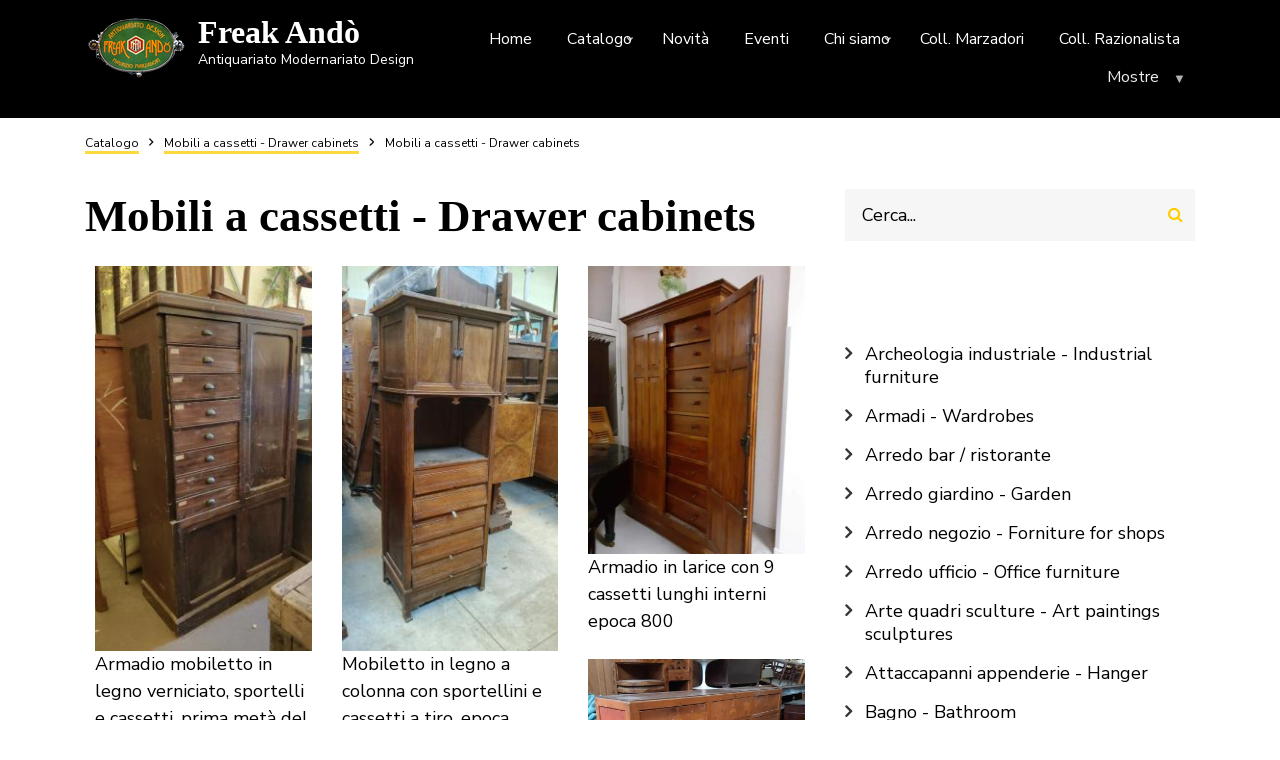

--- FILE ---
content_type: text/html; charset=UTF-8
request_url: https://www.freakando.com/catalogo/mobili-cassetti-drawer-cabinets
body_size: 16036
content:
<!DOCTYPE html>
<html lang="it" dir="ltr">
  <head>
    <meta charset="utf-8" />
<noscript><style>form.antibot * :not(.antibot-message) { display: none !important; }</style>
</noscript><script async src="https://www.googletagmanager.com/gtag/js?id=UA-22560746-1"></script>
<script>window.dataLayer = window.dataLayer || [];function gtag(){dataLayer.push(arguments)};gtag("js", new Date());gtag("set", "developer_id.dMDhkMT", true);gtag("config", "UA-22560746-1", {"groups":"default","anonymize_ip":true,"page_placeholder":"PLACEHOLDER_page_path","allow_ad_personalization_signals":false});</script>
<meta name="Generator" content="Drupal 10 (https://www.drupal.org)" />
<meta name="MobileOptimized" content="width" />
<meta name="HandheldFriendly" content="true" />
<meta name="viewport" content="width=device-width, initial-scale=1.0" />
<script type="application/ld+json">{
    "@context": "https://schema.org",
    "@type": "BreadcrumbList",
    "itemListElement": [
        {
            "@type": "ListItem",
            "position": 1,
            "name": "Home",
            "item": "https://www.freakando.com/"
        }
    ]
}</script>
<link rel="alternate" type="application/rss+xml" title="Mobili a cassetti - Drawer cabinets" href="https://www.freakando.com/taxonomy/term/293/feed" />

    <title>Mobili a cassetti - Drawer cabinets | Freak Andò</title>
    <link rel="stylesheet" media="all" href="/libraries/drupal-superfish/css/superfish.css?t5tfeu" />
<link rel="stylesheet" media="all" href="/themes/contrib/stable/css/system/components/align.module.css?t5tfeu" />
<link rel="stylesheet" media="all" href="/themes/contrib/stable/css/system/components/fieldgroup.module.css?t5tfeu" />
<link rel="stylesheet" media="all" href="/themes/contrib/stable/css/system/components/container-inline.module.css?t5tfeu" />
<link rel="stylesheet" media="all" href="/themes/contrib/stable/css/system/components/clearfix.module.css?t5tfeu" />
<link rel="stylesheet" media="all" href="/themes/contrib/stable/css/system/components/details.module.css?t5tfeu" />
<link rel="stylesheet" media="all" href="/themes/contrib/stable/css/system/components/hidden.module.css?t5tfeu" />
<link rel="stylesheet" media="all" href="/themes/contrib/stable/css/system/components/item-list.module.css?t5tfeu" />
<link rel="stylesheet" media="all" href="/themes/contrib/stable/css/system/components/js.module.css?t5tfeu" />
<link rel="stylesheet" media="all" href="/themes/contrib/stable/css/system/components/nowrap.module.css?t5tfeu" />
<link rel="stylesheet" media="all" href="/themes/contrib/stable/css/system/components/position-container.module.css?t5tfeu" />
<link rel="stylesheet" media="all" href="/themes/contrib/stable/css/system/components/reset-appearance.module.css?t5tfeu" />
<link rel="stylesheet" media="all" href="/themes/contrib/stable/css/system/components/resize.module.css?t5tfeu" />
<link rel="stylesheet" media="all" href="/themes/contrib/stable/css/system/components/system-status-counter.css?t5tfeu" />
<link rel="stylesheet" media="all" href="/themes/contrib/stable/css/system/components/system-status-report-counters.css?t5tfeu" />
<link rel="stylesheet" media="all" href="/themes/contrib/stable/css/system/components/system-status-report-general-info.css?t5tfeu" />
<link rel="stylesheet" media="all" href="/themes/contrib/stable/css/system/components/tablesort.module.css?t5tfeu" />
<link rel="stylesheet" media="all" href="/themes/contrib/stable/css/filter/filter.caption.css?t5tfeu" />
<link rel="stylesheet" media="all" href="/themes/contrib/stable/css/media/filter.caption.css?t5tfeu" />
<link rel="stylesheet" media="all" href="/themes/contrib/stable/css/views/views.module.css?t5tfeu" />
<link rel="stylesheet" media="all" href="/core/modules/layout_discovery/layouts/onecol/onecol.css?t5tfeu" />
<link rel="stylesheet" media="all" href="/modules/contrib/social_media_links/css/social_media_links.theme.css?t5tfeu" />
<link rel="stylesheet" media="all" href="/libraries/drupal-superfish/style/black/black.css?t5tfeu" />
<link rel="stylesheet" media="all" href="/themes/contrib/stable/css/core/assets/vendor/normalize-css/normalize.css?t5tfeu" />
<link rel="stylesheet" media="all" href="/themes/contrib/stable/css/core/normalize-fixes.css?t5tfeu" />
<link rel="stylesheet" media="all" href="/themes/custom/topplus/bootstrap/css/bootstrap.min.css?t5tfeu" />
<link rel="stylesheet" media="all" href="/themes/custom/topplus/css/base/typography.css?t5tfeu" />
<link rel="stylesheet" media="all" href="/themes/custom/topplus/css/base/elements.css?t5tfeu" />
<link rel="stylesheet" media="all" href="/themes/custom/topplus/css/base/layout.css?t5tfeu" />
<link rel="stylesheet" media="all" href="/themes/custom/topplus/css/base/local-base.css?t5tfeu" />
<link rel="stylesheet" media="all" href="/themes/contrib/classy/css/components/action-links.css?t5tfeu" />
<link rel="stylesheet" media="all" href="/themes/contrib/classy/css/components/button.css?t5tfeu" />
<link rel="stylesheet" media="all" href="/themes/contrib/classy/css/components/collapse-processed.css?t5tfeu" />
<link rel="stylesheet" media="all" href="/themes/contrib/classy/css/components/container-inline.css?t5tfeu" />
<link rel="stylesheet" media="all" href="/themes/contrib/classy/css/components/details.css?t5tfeu" />
<link rel="stylesheet" media="all" href="/themes/contrib/classy/css/components/exposed-filters.css?t5tfeu" />
<link rel="stylesheet" media="all" href="/themes/contrib/classy/css/components/field.css?t5tfeu" />
<link rel="stylesheet" media="all" href="/themes/contrib/classy/css/components/form.css?t5tfeu" />
<link rel="stylesheet" media="all" href="/themes/contrib/classy/css/components/icons.css?t5tfeu" />
<link rel="stylesheet" media="all" href="/themes/contrib/classy/css/components/inline-form.css?t5tfeu" />
<link rel="stylesheet" media="all" href="/themes/contrib/classy/css/components/item-list.css?t5tfeu" />
<link rel="stylesheet" media="all" href="/themes/contrib/classy/css/components/link.css?t5tfeu" />
<link rel="stylesheet" media="all" href="/themes/contrib/classy/css/components/links.css?t5tfeu" />
<link rel="stylesheet" media="all" href="/themes/contrib/classy/css/components/menu.css?t5tfeu" />
<link rel="stylesheet" media="all" href="/themes/contrib/classy/css/components/more-link.css?t5tfeu" />
<link rel="stylesheet" media="all" href="/themes/contrib/classy/css/components/tabledrag.css?t5tfeu" />
<link rel="stylesheet" media="all" href="/themes/contrib/classy/css/components/tableselect.css?t5tfeu" />
<link rel="stylesheet" media="all" href="/themes/contrib/classy/css/components/tablesort.css?t5tfeu" />
<link rel="stylesheet" media="all" href="/themes/contrib/classy/css/components/tabs.css?t5tfeu" />
<link rel="stylesheet" media="all" href="/themes/contrib/classy/css/components/textarea.css?t5tfeu" />
<link rel="stylesheet" media="all" href="/themes/contrib/classy/css/components/ui-dialog.css?t5tfeu" />
<link rel="stylesheet" media="all" href="/themes/contrib/classy/css/components/messages.css?t5tfeu" />
<link rel="stylesheet" media="all" href="/themes/custom/topplus/js/animate/animate.css?t5tfeu" />
<link rel="stylesheet" media="all" href="/themes/custom/topplus/css/components/breadcrumb.css?t5tfeu" />
<link rel="stylesheet" media="all" href="/themes/custom/topplus/css/components/alert.css?t5tfeu" />
<link rel="stylesheet" media="all" href="/themes/custom/topplus/css/components/accordion.css?t5tfeu" />
<link rel="stylesheet" media="all" href="/themes/custom/topplus/css/components/block.css?t5tfeu" />
<link rel="stylesheet" media="all" href="/themes/custom/topplus/css/components/buttons.css?t5tfeu" />
<link rel="stylesheet" media="all" href="/themes/custom/topplus/css/components/better-exposed-filters.css?t5tfeu" />
<link rel="stylesheet" media="all" href="/themes/custom/topplus/css/components/contact-info.css?t5tfeu" />
<link rel="stylesheet" media="all" href="/themes/custom/topplus/css/components/call-to-action.css?t5tfeu" />
<link rel="stylesheet" media="all" href="/themes/custom/topplus/css/components/credit-cards.css?t5tfeu" />
<link rel="stylesheet" media="all" href="/themes/custom/topplus/css/components/dropdowns.css?t5tfeu" />
<link rel="stylesheet" media="all" href="/themes/custom/topplus/css/components/fancy-block.css?t5tfeu" />
<link rel="stylesheet" media="all" href="/themes/custom/topplus/css/components/fancy-block-2.css?t5tfeu" />
<link rel="stylesheet" media="all" href="/themes/custom/topplus/css/components/highlights.css?t5tfeu" />
<link rel="stylesheet" media="all" href="/themes/custom/topplus/css/components/more-links.css?t5tfeu" />
<link rel="stylesheet" media="all" href="/themes/custom/topplus/css/components/fa-icons-list.css?t5tfeu" />
<link rel="stylesheet" media="all" href="/themes/custom/topplus/css/components/forms.css?t5tfeu" />
<link rel="stylesheet" media="all" href="/themes/custom/topplus/css/components/field-taxonomy-term.css?t5tfeu" />
<link rel="stylesheet" media="all" href="/themes/custom/topplus/css/components/icons-list.css?t5tfeu" />
<link rel="stylesheet" media="all" href="/themes/custom/topplus/css/components/social-links.css?t5tfeu" />
<link rel="stylesheet" media="all" href="/themes/custom/topplus/css/components/social-media.css?t5tfeu" />
<link rel="stylesheet" media="all" href="/themes/custom/topplus/css/components/item-list.css?t5tfeu" />
<link rel="stylesheet" media="all" href="/themes/custom/topplus/css/components/inline-list.css?t5tfeu" />
<link rel="stylesheet" media="all" href="/themes/custom/topplus/css/components/image-overlay.css?t5tfeu" />
<link rel="stylesheet" media="all" href="/themes/custom/topplus/css/components/node-testimonial.css?t5tfeu" />
<link rel="stylesheet" media="all" href="/themes/custom/topplus/css/components/node-links.css?t5tfeu" />
<link rel="stylesheet" media="all" href="/themes/custom/topplus/css/components/separators.css?t5tfeu" />
<link rel="stylesheet" media="all" href="/themes/custom/topplus/css/components/subscribe-forms.css?t5tfeu" />
<link rel="stylesheet" media="all" href="/themes/custom/topplus/css/components/search.css?t5tfeu" />
<link rel="stylesheet" media="all" href="/themes/custom/topplus/css/components/site-branding.css?t5tfeu" />
<link rel="stylesheet" media="all" href="/themes/custom/topplus/css/components/static-promoted-images-grid.css?t5tfeu" />
<link rel="stylesheet" media="all" href="/themes/custom/topplus/css/components/pricing-tables.css?t5tfeu" />
<link rel="stylesheet" media="all" href="/themes/custom/topplus/css/components/text-blocks.css?t5tfeu" />
<link rel="stylesheet" media="all" href="/themes/custom/topplus/css/components/tables.css?t5tfeu" />
<link rel="stylesheet" media="all" href="/themes/custom/topplus/css/components/tabs.css?t5tfeu" />
<link rel="stylesheet" media="all" href="/themes/custom/topplus/css/components/team-members.css?t5tfeu" />
<link rel="stylesheet" media="all" href="/themes/custom/topplus/css/components/pills.css?t5tfeu" />
<link rel="stylesheet" media="all" href="/themes/custom/topplus/css/components/progress-bars.css?t5tfeu" />
<link rel="stylesheet" media="all" href="/themes/custom/topplus/css/components/layout-switcher.css?t5tfeu" />
<link rel="stylesheet" media="all" href="/themes/custom/topplus/css/components/language-switcher.css?t5tfeu" />
<link rel="stylesheet" media="all" href="/themes/custom/topplus/css/components/menu.css?t5tfeu" />
<link rel="stylesheet" media="all" href="/themes/custom/topplus/css/components/username.css?t5tfeu" />
<link rel="stylesheet" media="all" href="/themes/custom/topplus/css/components/views.css?t5tfeu" />
<link rel="stylesheet" media="all" href="/themes/custom/topplus/css/components/in-page-navigation.css?t5tfeu" />
<link rel="stylesheet" media="all" href="/themes/custom/topplus/css/components/messages.css?t5tfeu" />
<link rel="stylesheet" media="all" href="/themes/custom/topplus/css/components/mt-count-down.css?t5tfeu" />
<link rel="stylesheet" media="all" href="/themes/custom/topplus/css/components/pager.css?t5tfeu" />
<link rel="stylesheet" media="all" href="/themes/custom/topplus/css/components/to-top.css?t5tfeu" />
<link rel="stylesheet" media="all" href="/themes/custom/topplus/css/components/tooltip.css?t5tfeu" />
<link rel="stylesheet" media="all" href="/themes/custom/topplus/css/components/local-components.css?t5tfeu" />
<link rel="stylesheet" media="all" href="//cdnjs.cloudflare.com/ajax/libs/font-awesome/4.7.0/css/font-awesome.min.css" />
<link rel="stylesheet" media="all" href="//fonts.googleapis.com/css?family=Nunito+Sans:300,300i,400,400i,600,600i,700,700i,900,900i&amp;amp;subset=latin-ext" />
<link rel="stylesheet" media="all" href="//fonts.googleapis.com/css?family=PT+Serif:400,700,400italic,700italic&amp;subset=latin,latin-ext" />
<link rel="stylesheet" media="all" href="//fonts.googleapis.com/css?family=Source+Code+Pro&amp;subset=latin,latin-ext" />
<link rel="stylesheet" media="all" href="/themes/custom/topplus/css/theme/animations.css?t5tfeu" />
<link rel="stylesheet" media="all" href="/themes/custom/topplus/css/theme/color-yellow.css?t5tfeu" />
<link rel="stylesheet" media="all" href="/themes/custom/topplus/css/theme/local-theme.css?t5tfeu" />
<link rel="stylesheet" media="all" href="/sites/default/files/asset_injector/css/custom-fcffac84103ab71b55e842d5fe78a372.css?t5tfeu" />

    <script src="https://use.fontawesome.com/releases/v6.4.0/js/all.js" defer crossorigin="anonymous"></script>
<script src="https://use.fontawesome.com/releases/v6.4.0/js/v4-shims.js" defer crossorigin="anonymous"></script>

  </head>
  <body class="layout-one-sidebar layout-sidebar-second wide hff-13 pff-46 sff-13 slff-46 slideout-side-right path-taxonomy">
        <a href="#main-content" class="visually-hidden focusable skip-link">
      Salta al contenuto principale
    </a>
    
      <div class="dialog-off-canvas-main-canvas" data-off-canvas-main-canvas>
    
<div class="page-container">

          <div class="header-container">

      
      
                      <header role="banner" class="clearfix header transparent-header-disabled region--dark-typography region--colored-background fixed-width two-columns region--no-block-paddings">

          
            <div class="container">
                            <div class="clearfix header__container">
                <div class="row">
                                                        <div class="col-lg-4">
                                            <div class="clearfix header__section header-first">
                          <div class="region region-header-first">
    <div id="block-topplus-branding" class="clearfix site-branding block block-system block-system-branding-block">
  
    
    <div class="logo-and-site-name-wrapper clearfix">
          <div class="logo">
        <a href="/" title="Home" rel="home" class="site-branding__logo">
          <img src="/sites/default/files/logoContrastato_65.png" alt="Home" />
        </a>
      </div>
              <div class="site-name site-branding__name">
        <a href="/" title="Home" rel="home">Freak Andò</a>
      </div>
              <div class="site-slogan site-branding__slogan">Antiquariato Modernariato Design</div>
      </div>
</div>

  </div>

                      </div>
                                          </div>
                                                        <div class="col-lg-8">
                                            <div class="clearfix header__section header-second">
                          <div class="region region-header">
    <div id="block-mainnavigation-3" class="clearfix block block-superfish block-superfishmain">
  
    
      <div class="content">
      
<ul id="superfish-main" class="menu sf-menu sf-main sf-horizontal sf-style-black" role="menu" aria-label="Menu">
  

  
  <li id="main-standardfront-page" class="sf-depth-1 sf-no-children sf-first" role="none">
    
          <a href="/" class="sf-depth-1" role="menuitem">Home</a>
    
    
    
    
      </li>


            
  <li id="main-menu-link-content69cee5c7-d4ae-4bc4-87ca-131fe6537a22" class="active-trail sf-depth-1 menuparent" role="none">
    
          <a href="/catalogo" class="sf-depth-1 menuparent" role="menuitem" aria-haspopup="true" aria-expanded="false">Catalogo</a>
    
    
    
              <ul role="menu">
      
      

  
  <li id="main-menu-link-content9f01835d-6261-445a-8699-1a785f11931d" class="sf-depth-2 sf-no-children sf-first" role="none">
    
          <a href="/catalogo/archeologia-industriale-industrial-furniture" class="sf-depth-2" role="menuitem">Archeologia industriale - Industrial furniture</a>
    
    
    
    
      </li>


  
  <li id="main-menu-link-contente74ac85b-5c4b-423d-becc-8a6a1a5dcdb9" class="sf-depth-2 sf-no-children" role="none">
    
          <a href="/catalogo/armadi-wardrobes" class="sf-depth-2" role="menuitem">Armadi - Wardrobes</a>
    
    
    
    
      </li>


  
  <li id="main-menu-link-content81b925b8-83ce-4f1b-8be7-d00aeda52071" class="sf-depth-2 sf-no-children" role="none">
    
          <a href="/catalogo/arredo-bar-ristorante" class="sf-depth-2" role="menuitem">Arredo bar / ristorante</a>
    
    
    
    
      </li>


  
  <li id="main-menu-link-contenta1a732f3-7a5a-40f0-aa37-7ca6484583b2" class="sf-depth-2 sf-no-children" role="none">
    
          <a href="/catalogo/arredo-giardino-garden" class="sf-depth-2" role="menuitem">Arredo giardino - Garden</a>
    
    
    
    
      </li>


  
  <li id="main-menu-link-content6da8e4e4-5451-4710-b071-afe3b0a400b3" class="sf-depth-2 sf-no-children" role="none">
    
          <a href="/catalogo/arredo-negozio-forniture-shops" class="sf-depth-2" role="menuitem">Arredo negozio - Forniture for shops</a>
    
    
    
    
      </li>


  
  <li id="main-menu-link-contentd1985442-29e0-44c4-96ee-f3db601a1693" class="sf-depth-2 sf-no-children" role="none">
    
          <a href="/catalogo/arredo-ufficio-office-furniture" class="sf-depth-2" role="menuitem">Arredo ufficio - Office furniture</a>
    
    
    
    
      </li>


  
  <li id="main-menu-link-contentf0bb065a-fff2-4e42-a01b-c64333ea51cb" class="sf-depth-2 sf-no-children" role="none">
    
          <a href="/catalogo/arte-quadri-sculture-art-paintings-sculptures" class="sf-depth-2" role="menuitem">Arte quadri sculture - Art paintings sculptures</a>
    
    
    
    
      </li>


  
  <li id="main-menu-link-content13ef694e-94d0-4751-aacd-e33988e7fb23" class="sf-depth-2 sf-no-children" role="none">
    
          <a href="/catalogo/attaccapanni-appenderie-hanger" class="sf-depth-2" role="menuitem">Attaccapanni appenderie - Hanger</a>
    
    
    
    
      </li>


  
  <li id="main-menu-link-contentb0157402-2ede-428f-85ef-19d046a9167a" class="sf-depth-2 sf-no-children" role="none">
    
          <a href="/catalogo/bagno-bathroom" class="sf-depth-2" role="menuitem">Bagno - Bathroom</a>
    
    
    
    
      </li>


  
  <li id="main-menu-link-content49d6b5b6-7cc3-47a2-a332-268145e5162e" class="sf-depth-2 sf-no-children" role="none">
    
          <a href="/catalogo/banconi" class="sf-depth-2" role="menuitem">Banconi</a>
    
    
    
    
      </li>


  
  <li id="main-menu-link-contentff47a816-2a4a-445f-b133-b9eb319f25ce" class="sf-depth-2 sf-no-children" role="none">
    
          <a href="/catalogo/biciclette-moto-portabici-bikes" class="sf-depth-2" role="menuitem">Biclicette moto portabici - Bikes</a>
    
    
    
    
      </li>


  
  <li id="main-menu-link-contentbc1b3440-6bd4-4dab-b0dd-6bb6c5057a52" class="sf-depth-2 sf-no-children" role="none">
    
          <a href="/catalogo/camini-e-stufe-fireplaces" class="sf-depth-2" role="menuitem">Camini e stufe - Fireplaces</a>
    
    
    
    
      </li>


  
  <li id="main-menu-link-contente7e96d70-61b4-4d4a-9fdb-d77abee7108f" class="sf-depth-2 sf-no-children" role="none">
    
          <a href="/catalogo/cancelli-gates" class="sf-depth-2" role="menuitem">Cancelli - Gates</a>
    
    
    
    
      </li>


  
  <li id="main-menu-link-content3f547540-6c5c-421f-a1b1-c618ce53c139" class="sf-depth-2 sf-no-children" role="none">
    
          <a href="/catalogo/candelieri-candelabri-candelabra-candlesticks" class="sf-depth-2" role="menuitem">Candelieri Candelabri - Candelabra Candlesticks</a>
    
    
    
    
      </li>


  
  <li id="main-menu-link-content6059af0a-0d46-4631-9828-fbcc9fbd91aa" class="sf-depth-2 sf-no-children" role="none">
    
          <a href="/catalogo/carrellini" class="sf-depth-2" role="menuitem">Carrellini</a>
    
    
    
    
      </li>


  
  <li id="main-menu-link-content039d101c-20e6-40f7-85e9-99611655fe20" class="sf-depth-2 sf-no-children" role="none">
    
          <a href="/catalogo/cassaforti-safes" class="sf-depth-2" role="menuitem">Cassaforti - Safes</a>
    
    
    
    
      </li>


  
  <li id="main-menu-link-contentfb9dfab4-e07a-43a7-9889-3a33ede3c9e9" class="sf-depth-2 sf-no-children" role="none">
    
          <a href="/catalogo/cassettoni-e-comodini-chests-and-night-tables" class="sf-depth-2" role="menuitem">Cassettoni e comodini - Chests and Night tables</a>
    
    
    
    
      </li>


  
  <li id="main-menu-link-contentbd46f401-82db-49a0-9261-61308451eb74" class="sf-depth-2 sf-no-children" role="none">
    
          <a href="/catalogo/cavalletti-easels" class="sf-depth-2" role="menuitem">Cavalletti - Easels</a>
    
    
    
    
      </li>


  
  <li id="main-menu-link-content35caba0f-ea3b-453d-9667-7f1e04c9581c" class="sf-depth-2 sf-no-children" role="none">
    
          <a href="/catalogo/ceramiche-ceramics" class="sf-depth-2" role="menuitem">Ceramiche - Ceramics</a>
    
    
    
    
      </li>


  
  <li id="main-menu-link-content3d2b2934-be4f-4354-930a-301280645594" class="sf-depth-2 sf-no-children" role="none">
    
          <a href="/catalogo/consolle" class="sf-depth-2" role="menuitem">Consolle</a>
    
    
    
    
      </li>


  
  <li id="main-menu-link-content8c329343-df23-4dc2-ad72-478e8cf65531" class="sf-depth-2 sf-no-children" role="none">
    
          <a href="/catalogo/cornici-frames" class="sf-depth-2" role="menuitem">Cornici - Frames</a>
    
    
    
    
      </li>


  
  <li id="main-menu-link-content07e56b08-b187-497b-b951-164c287b69cb" class="sf-depth-2 sf-no-children" role="none">
    
          <a href="/catalogo/credenze-sideboards" class="sf-depth-2" role="menuitem">Credenze	 - Sideboards</a>
    
    
    
    
      </li>


  
  <li id="main-menu-link-contentc22408e2-23ad-4877-90c4-4ca8826d6f3e" class="sf-depth-2 sf-no-children" role="none">
    
          <a href="/catalogo/dehors" class="sf-depth-2" role="menuitem">Dehors</a>
    
    
    
    
      </li>


  
  <li id="main-menu-link-content486f5c77-2151-494b-998a-131cdef472f8" class="sf-depth-2 sf-no-children" role="none">
    
          <a href="/catalogo/design" class="sf-depth-2" role="menuitem">Design</a>
    
    
    
    
      </li>


  
  <li id="main-menu-link-contentde5c9347-de9e-4bc3-8272-3e5b301e186c" class="sf-depth-2 sf-no-children" role="none">
    
          <a href="/catalogo/divani-sofas" class="sf-depth-2" role="menuitem">Divani - Sofas</a>
    
    
    
    
      </li>


  
  <li id="main-menu-link-contenta689aad3-233c-4072-80a9-c86817c3bb30" class="sf-depth-2 sf-no-children" role="none">
    
          <a href="/catalogo/divisori" class="sf-depth-2" role="menuitem">Divisori</a>
    
    
    
    
      </li>


  
  <li id="main-menu-link-content2eae28e9-97ad-4aee-aad0-58294979bd54" class="sf-depth-2 sf-no-children" role="none">
    
          <a href="/catalogo/faggio-curvato-bent-beech" class="sf-depth-2" role="menuitem">Faggio curvato - Bent beech</a>
    
    
    
    
      </li>


  
  <li id="main-menu-link-contentdacac0d1-95ad-4676-ba42-0e8b38283721" class="sf-depth-2 sf-no-children" role="none">
    
          <a href="/catalogo/ferramenta-di-recupero-irons" class="sf-depth-2" role="menuitem">Ferramenta di recupero - Irons</a>
    
    
    
    
      </li>


  
  <li id="main-menu-link-contentca0b30ae-0804-4f30-a51c-5eb531a66516" class="sf-depth-2 sf-no-children" role="none">
    
          <a href="/catalogo/ferro-battuto-wrought-iron" class="sf-depth-2" role="menuitem">Ferro battuto - wrought iron</a>
    
    
    
    
      </li>


  
  <li id="main-menu-link-content8b10f9ec-2bac-4151-a968-1c4087491c58" class="sf-depth-2 sf-no-children" role="none">
    
          <a href="/catalogo/illuminazione-lighting-and-chandeliers" class="sf-depth-2" role="menuitem">Illuminazione - Lighting and Chandeliers</a>
    
    
    
    
      </li>


  
  <li id="main-menu-link-contentaf883a52-5856-4001-8e2a-f82fff44dcfc" class="sf-depth-2 sf-no-children" role="none">
    
          <a href="/catalogo/leggii-cavalletti" class="sf-depth-2" role="menuitem">Leggii Cavalletti</a>
    
    
    
    
      </li>


  
  <li id="main-menu-link-contentb1d0c329-81db-46c2-a0a2-18fefef4e416" class="sf-depth-2 sf-no-children" role="none">
    
          <a href="/catalogo/letti-beds" class="sf-depth-2" role="menuitem">Letti - Beds</a>
    
    
    
    
      </li>


  
  <li id="main-menu-link-contentfd6ff147-eb48-4efa-83cb-a6d1383ce70f" class="sf-depth-2 sf-no-children" role="none">
    
          <a href="/catalogo/librerie-bookcases" class="sf-depth-2" role="menuitem">Librerie - Bookcases</a>
    
    
    
    
      </li>


  
  <li id="main-menu-link-contentcea36611-cc71-43ca-bce5-9b39305e2809" class="sf-depth-2 sf-no-children" role="none">
    
          <a href="/catalogo/materiali-da-ristrutturazione" class="sf-depth-2" role="menuitem">Materiali da ristrutturazione</a>
    
    
    
    
      </li>


  
  <li id="main-menu-link-contentaea77f1b-b91c-4906-a0f6-7630f4395050" class="sf-depth-2 sf-no-children" role="none">
    
          <a href="/catalogo/materiali-cucina-kitchen-materials" class="sf-depth-2" role="menuitem">Materiali per cucina - Kitchen materials</a>
    
    
    
    
      </li>


  
  <li id="main-menu-link-content8e2a2cb4-6d8b-4bc4-a95e-53045880ea58" class="active-trail sf-depth-2 sf-no-children" role="none">
    
          <a href="/catalogo/mobili-cassetti-drawer-cabinets" class="is-active sf-depth-2" role="menuitem">Mobili a cassetti - Drawer cabinets</a>
    
    
    
    
      </li>


  
  <li id="main-menu-link-content64c4dd93-8fb9-44f0-909a-f2ce913e6b14" class="sf-depth-2 sf-no-children" role="none">
    
          <a href="/catalogo/mobili-bar-bar-furniture" class="sf-depth-2" role="menuitem">Mobili bar - Bar furniture</a>
    
    
    
    
      </li>


  
  <li id="main-menu-link-contentbd5d84fa-56e1-4ae5-9a4b-742f5e7a3547" class="sf-depth-2 sf-no-children" role="none">
    
          <a href="/catalogo/mobili-vari-miscellaneous" class="sf-depth-2" role="menuitem">Mobili vari - Miscellaneous</a>
    
    
    
    
      </li>


  
  <li id="main-menu-link-content1abc35fd-80dc-480d-9e0a-6c1dc47b6046" class="sf-depth-2 sf-no-children" role="none">
    
          <a href="/catalogo/novita-new-entry" class="sf-depth-2" role="menuitem">Novità</a>
    
    
    
    
      </li>


  
  <li id="main-menu-link-content0f9845e8-3f60-4ff6-8156-b339d5011e88" class="sf-depth-2 sf-no-children" role="none">
    
          <a href="/catalogo/offerte-bargains" class="sf-depth-2" role="menuitem">Offerte - Bargains</a>
    
    
    
    
      </li>


  
  <li id="main-menu-link-contentfbff100c-5d57-4888-b558-22af488e9821" class="sf-depth-2 sf-no-children" role="none">
    
          <a href="/catalogo/oggettistica-objects" class="sf-depth-2" role="menuitem">Oggettistica - Objects</a>
    
    
    
    
      </li>


  
  <li id="main-menu-link-contentf645cafd-6b22-4830-abad-3d2fe9987f37" class="sf-depth-2 sf-no-children" role="none">
    
          <a href="/catalogo/orologi-watches" class="sf-depth-2" role="menuitem">Orologi - Watches</a>
    
    
    
    
      </li>


  
  <li id="main-menu-link-content13d97d5f-6b1f-4a2c-84a9-2870928cb62f" class="sf-depth-2 sf-no-children" role="none">
    
          <a href="/catalogo/paraventi-screens" class="sf-depth-2" role="menuitem">Paraventi - Screens</a>
    
    
    
    
      </li>


  
  <li id="main-menu-link-content32754c98-db3d-4b52-9005-97c7bb9e4230" class="sf-depth-2 sf-no-children" role="none">
    
          <a href="/catalogo/pavimenti-floors" class="sf-depth-2" role="menuitem">Pavimenti - Floors</a>
    
    
    
    
      </li>


  
  <li id="main-menu-link-contentdaee43e7-adbe-4f39-9b59-f9af5f439089" class="sf-depth-2 sf-no-children" role="none">
    
          <a href="/catalogo/poltrone-e-poltroncine-armchairs" class="sf-depth-2" role="menuitem">Poltrone e Poltroncine - Armchairs</a>
    
    
    
    
      </li>


  
  <li id="main-menu-link-contentc04f2515-e998-46aa-ad00-8e1c94593e46" class="sf-depth-2 sf-no-children" role="none">
    
          <a href="/catalogo/porte-doors-0" class="sf-depth-2" role="menuitem">Porte - Doors</a>
    
    
    
    
      </li>


  
  <li id="main-menu-link-content5982fe03-39e7-4886-a71d-9b89f38507df" class="sf-depth-2 sf-no-children" role="none">
    
          <a href="/catalogo/quadri-e-sculture-paintings-and-sculptures" class="sf-depth-2" role="menuitem">Quadri e sculture - Paintings and sculptures</a>
    
    
    
    
      </li>


  
  <li id="main-menu-link-contentef350c82-b8b0-4fd9-90a1-b0330b6cb810" class="sf-depth-2 sf-no-children" role="none">
    
          <a href="/catalogo/radio-televisori-radio-tv" class="sf-depth-2" role="menuitem">Radio televisori - Radio TV</a>
    
    
    
    
      </li>


  
  <li id="main-menu-link-content0ed2bcd1-3e54-43f4-9bc0-64cf82609d88" class="sf-depth-2 sf-no-children" role="none">
    
          <a href="/catalogo/sale-da-pranzo-dining-rooms" class="sf-depth-2" role="menuitem">Sale da pranzo - Dining rooms</a>
    
    
    
    
      </li>


  
  <li id="main-menu-link-contentef339f74-6d52-4f90-9226-8878b8d466db" class="sf-depth-2 sf-no-children" role="none">
    
          <a href="/catalogo/salotti-living-rooms" class="sf-depth-2" role="menuitem">Salotti - Living rooms</a>
    
    
    
    
      </li>


  
  <li id="main-menu-link-contenta10d1956-f4b8-45e8-b913-36f4ad492fe6" class="sf-depth-2 sf-no-children" role="none">
    
          <a href="/catalogo/scaffalature-shelving" class="sf-depth-2" role="menuitem">Scaffalature - Shelving</a>
    
    
    
    
      </li>


  
  <li id="main-menu-link-contentc83a1d9b-17b1-4fdb-ab5d-8edc8cb286f4" class="sf-depth-2 sf-no-children" role="none">
    
          <a href="/catalogo/scale-staircases" class="sf-depth-2" role="menuitem">Scale - Staircases</a>
    
    
    
    
      </li>


  
  <li id="main-menu-link-contenta03f964c-c1da-4d58-ab7d-58f389e146a8" class="sf-depth-2 sf-no-children" role="none">
    
          <a href="/catalogo/scenografie-set-design" class="sf-depth-2" role="menuitem">Scenografie - Set Design</a>
    
    
    
    
      </li>


  
  <li id="main-menu-link-contentc2c93b42-9a04-4365-b2a2-604ad28a11c9" class="sf-depth-2 sf-no-children" role="none">
    
          <a href="/catalogo/scrivanie-desks" class="sf-depth-2" role="menuitem">Scrivanie - Desks</a>
    
    
    
    
      </li>


  
  <li id="main-menu-link-content046b1d17-4f76-4646-893e-5b92b97eb2e5" class="sf-depth-2 sf-no-children" role="none">
    
          <a href="/catalogo/scuola-school" class="sf-depth-2" role="menuitem">Scuola - School</a>
    
    
    
    
      </li>


  
  <li id="main-menu-link-content8f6386e0-ec92-4231-9e1e-30d0b16326ee" class="sf-depth-2 sf-no-children" role="none">
    
          <a href="/catalogo/sedute-seating" class="sf-depth-2" role="menuitem">Sedute - Seating</a>
    
    
    
    
      </li>


  
  <li id="main-menu-link-content06f8308e-fc2f-4f5e-9ce8-639fa0273f85" class="sf-depth-2 sf-no-children" role="none">
    
          <a href="/catalogo/shabby" class="sf-depth-2" role="menuitem">Shabby</a>
    
    
    
    
      </li>


  
  <li id="main-menu-link-contentdb2e7e1f-2496-4830-b8f7-65ea5296abc2" class="sf-depth-2 sf-no-children" role="none">
    
          <a href="/catalogo/specchiere-mirrors" class="sf-depth-2" role="menuitem">Specchiere - Mirrors</a>
    
    
    
    
      </li>


  
  <li id="main-menu-link-content18b17d67-6b61-446f-b7ee-ad6a121e2a62" class="sf-depth-2 sf-no-children" role="none">
    
          <a href="/catalogo/sport-e-giochi-sports-and-games" class="sf-depth-2" role="menuitem">Sport e giochi - Sports and games</a>
    
    
    
    
      </li>


  
  <li id="main-menu-link-content06454609-0094-4176-83ab-dbcff4476fef" class="sf-depth-2 sf-no-children" role="none">
    
          <a href="/catalogo/stoffe-tessuti-tappeti" class="sf-depth-2" role="menuitem">Stoffe tessuti tappeti</a>
    
    
    
    
      </li>


  
  <li id="main-menu-link-content115c52df-ca78-46a4-a153-12803c82009a" class="sf-depth-2 sf-no-children" role="none">
    
          <a href="/catalogo/strumenti-musicali" class="sf-depth-2" role="menuitem">Strumenti musicali</a>
    
    
    
    
      </li>


  
  <li id="main-menu-link-contentd16dd3a3-ad81-44ae-95e8-cc6beb67a93b" class="sf-depth-2 sf-no-children" role="none">
    
          <a href="/catalogo/tavoli-tables" class="sf-depth-2" role="menuitem">Tavoli - Tables</a>
    
    
    
    
      </li>


  
  <li id="main-menu-link-content6381a280-dfed-4f45-ba35-278f7ff4fec7" class="sf-depth-2 sf-no-children" role="none">
    
          <a href="/catalogo/valigie-manichini-moda" class="sf-depth-2" role="menuitem">Valigie Manichini Moda</a>
    
    
    
    
      </li>


  
  <li id="main-menu-link-content3b8e4d83-c4b3-46d3-8949-e93d106b73d7" class="sf-depth-2 sf-no-children" role="none">
    
          <a href="/catalogo/venduti-items-sold" class="sf-depth-2" role="menuitem">Venduti</a>
    
    
    
    
      </li>


  
  <li id="main-menu-link-contentc23a2f1c-e4c1-4eb1-bafb-891959cce3fc" class="sf-depth-2 sf-no-children" role="none">
    
          <a href="/catalogo/vetri-glass" class="sf-depth-2" role="menuitem">Vetri - Glass</a>
    
    
    
    
      </li>


  
  <li id="main-menu-link-content9257f4f2-374c-4e11-b898-9fdac6302ee3" class="sf-depth-2 sf-no-children" role="none">
    
          <a href="/catalogo/vetrine-showcases" class="sf-depth-2" role="menuitem">Vetrine - Showcases</a>
    
    
    
    
      </li>


  
  <li id="main-menu-link-content9c88ac1b-92d8-4d34-9798-724744b131dc" class="sf-depth-2 sf-no-children" role="none">
    
          <a href="/catalogo/voliere-aviaries" class="sf-depth-2" role="menuitem">Voliere - Aviaries</a>
    
    
    
    
      </li>



              </ul>
      
    
    
      </li>


  
  <li id="main-menu-link-content3786a9bc-5024-4221-957f-ac1f923cf21b" class="sf-depth-1 sf-no-children" role="none">
    
          <a href="/catalogo/novita-new-entry" class="sf-depth-1" role="menuitem">Novità</a>
    
    
    
    
      </li>


  
  <li id="main-views-viewviewsarticlespage-1" class="sf-depth-1 sf-no-children" role="none">
    
          <a href="/articles" class="sf-depth-1" role="menuitem">Eventi</a>
    
    
    
    
      </li>


            
  <li id="main-menu-link-contentfed2b64a-55bd-4325-99a8-7c643a4a325c" class="sf-depth-1 menuparent" role="none">
    
          <a href="/chi-siamo/curriculum" class="sf-depth-1 menuparent" role="menuitem" aria-haspopup="true" aria-expanded="false">Chi siamo</a>
    
    
    
              <ul role="menu">
      
      

  
  <li id="main-menu-link-content39fe574f-fe08-45b0-bdbc-b2cb519244fd" class="sf-depth-2 sf-no-children sf-first" role="none">
    
          <a href="/chi-siamo/curriculum" class="sf-depth-2" role="menuitem">Curriculum</a>
    
    
    
    
      </li>


  
  <li id="main-menu-link-content69c618d6-584f-41e1-b907-850e8b77ed50" class="sf-depth-2 sf-no-children" role="none">
    
          <a href="/chi-siamo/acquistiamo" class="sf-depth-2" role="menuitem">Acquistiamo</a>
    
    
    
    
      </li>


  
  <li id="main-menu-link-content2c3d1cfa-2374-47be-8665-3d79e421124b" class="sf-depth-2 sf-no-children" role="none">
    
          <a href="/chi-siamo/noleggiamo" class="sf-depth-2" role="menuitem">Noleggiamo</a>
    
    
    
    
      </li>


  
  <li id="main-menu-link-content0e5ba9af-e512-48d2-ab5b-6197d382c9fb" class="sf-depth-2 sf-no-children" role="none">
    
          <a href="/chi-siamo/lezioni-sul-campo" class="sf-depth-2" role="menuitem">Lezioni sul campo</a>
    
    
    
    
      </li>


  
  <li id="main-menu-link-content12749f9a-3bff-4b69-b65f-3f121ad41265" class="sf-depth-2 sf-no-children" role="none">
    
          <a href="/catalogo/realizzazioni-con-nostre-merci-portfolio" class="sf-depth-2" role="menuitem">Realizzazioni con nostre merci</a>
    
    
    
    
      </li>


  
  <li id="main-menu-link-contentd575c6a9-b297-4600-a711-11071b5c3334" class="sf-depth-2 sf-no-children" role="none">
    
          <a href="/contact" class="sf-depth-2" role="menuitem">Contatti</a>
    
    
    
    
      </li>



              </ul>
      
    
    
      </li>


  
  <li id="main-menu-link-content05c252d3-4e13-45a5-a126-8d4d703ed4f0" class="sf-depth-1 sf-no-children" role="none">
    
          <a href="https://www.collezionemarzadori.it" class="sf-depth-1 sf-external" role="menuitem">Coll. Marzadori</a>
    
    
    
    
      </li>


  
  <li id="main-menu-link-contenta1e9b88b-fb85-4dcf-8031-9133d218ecd6" class="sf-depth-1 sf-no-children" role="none">
    
          <a href="/collezione-razionalista" class="sf-depth-1" role="menuitem">Coll. Razionalista</a>
    
    
    
    
      </li>


            
  <li id="main-menu-link-contentc9c28b94-a653-400f-8cd4-e256007501aa" class="sf-depth-1 menuparent sf-last" role="none">
    
          <span class="sf-depth-1 menuparent nolink" role="menuitem" aria-haspopup="true" aria-expanded="false">Mostre</span>
    
    
    
              <ul role="menu">
      
      

  
  <li id="main-menu-link-content96dd802f-9ea2-47e0-b92b-56c7dd7490b5" class="sf-depth-2 sf-no-children sf-first" role="none">
    
          <a href="/mostre/moda-e-arti-applicate-del-900" class="sf-depth-2" role="menuitem">Moda e arti applicate del 900</a>
    
    
    
    
      </li>


  
  <li id="main-menu-link-contentab78e090-b254-454b-874b-8cda3821226e" class="sf-depth-2 sf-no-children" role="none">
    
          <a href="/mostre/cart-di-robert-kusmirowski" class="sf-depth-2" role="menuitem">C/ART  di Robert Kusmirowski</a>
    
    
    
    
      </li>


            
  <li id="main-menu-link-contentdd4d4ad4-9b25-4846-a1cf-2d565db53916" class="sf-depth-2 menuparent" role="none">
    
          <a href="/mostre/robert-kusmirowski-p-e-r-s-o-n-o-m-l-i" class="sf-depth-2 menuparent" role="menuitem" aria-haspopup="true" aria-expanded="false">R. Kuśmirowski. P E R S O [A] N O M A L I A</a>
    
    
    
              <ul role="menu">
      
      

  
  <li id="main-menu-link-content3c26f09d-57b2-4f94-a0db-a7d6af0b7784" class="sf-depth-3 sf-no-children sf-first" role="none">
    
          <a href="/r-kusmirowski-p-e-r-s-o-n-o-m-l-i/andrea-maioli" class="sf-depth-3" role="menuitem">Andrea Maioli</a>
    
    
    
    
      </li>


  
  <li id="main-menu-link-content74e9e393-f33d-434f-ad30-9008ee2e802a" class="sf-depth-3 sf-no-children" role="none">
    
          <a href="/r-kusmirowski-p-e-r-s-o-n-o-m-l-i/ennio-daltri" class="sf-depth-3" role="menuitem">Ennio D&#039;Altri</a>
    
    
    
    
      </li>


  
  <li id="main-menu-link-contentb8f534ae-3cce-417d-9b7c-3918ffa6b658" class="sf-depth-3 sf-no-children" role="none">
    
          <a href="/r-kusmirowski-p-e-r-s-o-n-o-m-l-i/joe-nemeth" class="sf-depth-3" role="menuitem">Joe Nemeth</a>
    
    
    
    
      </li>


  
  <li id="main-menu-link-content6a08b6bc-9f32-4441-8741-1976cc317672" class="sf-depth-3 sf-no-children" role="none">
    
          <a href="/r-kusmirowski-p-e-r-s-o-n-o-m-l-i/martina-marzadori" class="sf-depth-3" role="menuitem">Martina Marzadori</a>
    
    
    
    
      </li>


  
  <li id="main-menu-link-contentc799628c-35f7-455f-bffe-077f1567871a" class="sf-depth-3 sf-no-children sf-last" role="none">
    
          <a href="/r-kusmirowski-p-e-r-s-o-n-o-m-l-i/paolo-righi" class="sf-depth-3" role="menuitem">Paolo Righi</a>
    
    
    
    
      </li>



              </ul>
      
    
    
      </li>


  
  <li id="main-menu-link-contenta0b43515-fd55-4cd8-8f46-54d3cdab1a8c" class="sf-depth-2 sf-no-children" role="none">
    
          <a href="/mostre/arredi-faggio-curvato-dallinvenzione-alla-secessione-viennese" class="sf-depth-2" role="menuitem">Arredi  in faggio curvato, dall’invenzione alla Secessione viennese</a>
    
    
    
    
      </li>


  
  <li id="main-menu-link-content535f985b-3b67-4b23-983f-e5178412d257" class="sf-depth-2 sf-no-children" role="none">
    
          <a href="/mostre/il-disegno-del-mobile-razionale-italia-1928-1949" class="sf-depth-2" role="menuitem">Il disegno del mobile razionale</a>
    
    
    
    
      </li>


            
  <li id="main-menu-link-content67a3654e-10aa-4e5c-ab80-2ecb3b61088c" class="sf-depth-2 menuparent" role="none">
    
          <a href="/ombrestrappiepresenze" class="sf-depth-2 menuparent" role="menuitem" aria-haspopup="true" aria-expanded="false">OMBRE, STRAPPI E PRESENZE</a>
    
    
    
              <ul role="menu">
      
      

  
  <li id="main-menu-link-content649b0ab4-a4b9-4a61-a050-ed00a5f1c244" class="sf-depth-3 sf-no-children sf-first" role="none">
    
          <a href="/ombrestrappiepresenze" class="sf-depth-3" role="menuitem">Ombre, strappi e presenze</a>
    
    
    
    
      </li>


  
  <li id="main-menu-link-content394f04e4-ba76-49af-b469-1f386faabf33" class="sf-depth-3 sf-no-children" role="none">
    
          <a href="/ombre-strappi-e-presenze/immagini-mostra" class="sf-depth-3" role="menuitem">Immagini mostra</a>
    
    
    
    
      </li>


  
  <li id="main-menu-link-content31eaa7f6-c170-498c-a440-954768fed647" class="sf-depth-3 sf-no-children" role="none">
    
          <a href="/ombre-strappi-e-presenze/portfolio" class="sf-depth-3" role="menuitem">Porfolio</a>
    
    
    
    
      </li>


  
  <li id="main-menu-link-content82dd8e9e-1a71-4a4b-8725-cca0b1d11c16" class="sf-depth-3 sf-no-children" role="none">
    
          <a href="/ombre-strappi-e-presenze/la-mostra-raccontata-dai-suoi-autori" class="sf-depth-3" role="menuitem">La mostra raccontata dai suoi autori</a>
    
    
    
    
      </li>


  
  <li id="main-menu-link-content60e91ff7-9187-485c-b813-96da47c81190" class="sf-depth-3 sf-no-children" role="none">
    
          <a href="/ombre-strappi-e-presenze/rassegna-stampa" class="sf-depth-3" role="menuitem">Rassegna stampa</a>
    
    
    
    
      </li>


  
  <li id="main-menu-link-contentb09cddeb-fd06-4e2d-851e-0ace75f5f7c6" class="sf-depth-3 sf-no-children sf-last" role="none">
    
          <a href="/ombre-strappi-e-presenze/la-carrozza-del-signor-ko-e-altre-storie" class="sf-depth-3" role="menuitem">La carrozza del Signor Ko e altre storie</a>
    
    
    
    
      </li>



              </ul>
      
    
    
      </li>


            
  <li id="main-menu-link-contentc868aae8-ea15-4583-a1f5-29e0e13e1148" class="sf-depth-2 menuparent" role="none">
    
          <a href="/mostre/la-collezione-foto" class="sf-depth-2 menuparent" role="menuitem" aria-haspopup="true" aria-expanded="false">Cubismo e d&#039;intorni</a>
    
    
    
              <ul role="menu">
      
      

  
  <li id="main-menu-link-contented39223d-15e3-4aa7-a97d-33eddfddbdfa" class="sf-depth-3 sf-no-children sf-first" role="none">
    
          <a href="/mostre/la-collezione-foto" class="sf-depth-3" role="menuitem">La collezione - Foto</a>
    
    
    
    
      </li>


  
  <li id="main-menu-link-content9573df36-84bc-4c60-98c1-3ac004f35fd2" class="sf-depth-3 sf-no-children sf-last" role="none">
    
          <a href="/sites/default/files/2020-09/catalogo_mostra_cubismo.pdf" class="sf-depth-3" role="menuitem">Catalogo della mostra (pdf)</a>
    
    
    
    
      </li>



              </ul>
      
    
    
      </li>


            
  <li id="main-menu-link-content00aa492d-1130-4898-a7ee-68b42e7a1b38" class="sf-depth-2 menuparent" role="none">
    
          <a href="/mostre/tra-futurismo-e-deco-0" class="sf-depth-2 menuparent" role="menuitem" aria-haspopup="true" aria-expanded="false">Tra futurismo e decò</a>
    
    
    
              <ul role="menu">
      
      

  
  <li id="main-menu-link-contentcc199c12-98bd-44b9-99b4-9637a6ab7b01" class="sf-depth-3 sf-no-children sf-first" role="none">
    
          <a href="/sites/default/files/2020-09/TraFuturismo-e-Deco.pdf" class="sf-depth-3" role="menuitem"> Catalogo della mostra (pdf)</a>
    
    
    
    
      </li>


  
  <li id="main-menu-link-contenta56e5bfe-26e6-48de-8c02-95987e29aeb2" class="sf-depth-3 sf-no-children sf-last" role="none">
    
          <a href="/tra-futurismo-e-deco/rassegna-stampa" class="sf-depth-3" role="menuitem">Rassegna stampa</a>
    
    
    
    
      </li>



              </ul>
      
    
    
      </li>


  
  <li id="main-menu-link-content48188b4b-3140-46da-a71d-fce1a831d44f" class="sf-depth-2 sf-no-children" role="none">
    
          <a href="/mostre/mostra-scale" class="sf-depth-2" role="menuitem">Mostra scale</a>
    
    
    
    
      </li>


  
  <li id="main-menu-link-content666751d2-28b0-4eba-b840-7f0629b9d7a2" class="sf-depth-2 sf-no-children" role="none">
    
          <a href="/sites/default/files/2020-09/brochure-avventura-collettiva.pdf" class="sf-depth-2" role="menuitem">Un&#039;avventura collettiva (pdf)</a>
    
    
    
    
      </li>



              </ul>
      
    
    
      </li>


</ul>

    </div>
  </div>

  </div>

                      </div>
                                          </div>
                                  </div>
              </div>
                          </div>

          
        </header>
              
    </div>
      
  
      <div class="system-messages clearfix">
      <div class="container">
        <div class="row">
          <div class="col-12">
              <div class="region region-system-messages">
    <div data-drupal-messages-fallback class="hidden"></div>

  </div>

          </div>
        </div>
      </div>
    </div>
  
          <div id="content-top" class="clearfix content-top region--dark-typography region--white-background">
      <div class="container">
                <div class="clearfix content-top__container mt-no-opacity"
                      data-animate-effect="fadeIn"
          >
          <div class="row">
            <div class="col-12">
              <div class="content-top__section">
                  <div class="region region-content-top">
    <div id="block-topplus-breadcrumbs" class="clearfix block block-system block-system-breadcrumb-block">
  
    
      <div class="content">
      
  <nav class="breadcrumb" role="navigation" aria-labelledby="system-breadcrumb">
    <h2 id="system-breadcrumb" class="visually-hidden">Briciole di pane</h2>
    <ol class="breadcrumb__items">
          <li class="breadcrumb__item">
        <span class="breadcrumb__item-separator fa fa-angle-right"></span>
                  <a href="/catalogo">
            <span>Catalogo</span>
          </a>
              </li>
          <li class="breadcrumb__item">
        <span class="breadcrumb__item-separator fa fa-angle-right"></span>
                  <a href="/catalogo/mobili-cassetti-drawer-cabinets">
            <span>Mobili a cassetti - Drawer cabinets</span>
          </a>
              </li>
          <li class="breadcrumb__item">
        <span class="breadcrumb__item-separator fa fa-angle-right"></span>
                  <span>Mobili a cassetti - Drawer cabinets</span>
              </li>
        </ol>
  </nav>

    </div>
  </div>

  </div>

              </div>
            </div>
          </div>
        </div>
              </div>
    </div>
      
  
    <div id="main-content" class="clearfix main-content region--dark-typography region--white-background  region--no-separator">
    <div class="container">
      <div class="clearfix main-content__container">
        <div class="row">
          <section class="col-lg-8">
                        <div class="clearfix main-content__section mt-no-opacity region--no-paddings"
                              data-animate-effect="fadeIn"
              >
                                <div class="region region-content">
    <div id="block-topplus-page-title" class="clearfix block block-core block-page-title-block">
  
    
      <div class="content">
      
  <h1 class="title page-title">Mobili a cassetti - Drawer cabinets</h1>


    </div>
  </div>
<div id="block-topplus-content" class="clearfix block block-system block-system-main-block">
  
    
      <div class="content">
      <div class="views-element-container"><div class="view-showcases-grid grid-gutter-5 view view-taxonomy-term view-id-taxonomy_term view-display-id-page_1 js-view-dom-id-903c5111e2789b4c62e67170bb0f41b1cf4f5b0dc81b6f83d1ed498968034d2d">
  
    
      <div class="view-header">
      <div id="taxonomy-term-293" class="taxonomy-term vocabulary-categorie">
  
    
  <div class="content">
    
  </div>
</div>

    </div>
      
      <div class="view-content">
      <div data-drupal-masonry-layout class="masonry-layout-taxonomy-term">

    <div class="masonry-item col-sm-12 col-md-4 col-lg-4 col-xl-4  mb-4  views-row">
    <div class="views-field views-field-field-immagini"><div class="field-content">  <a href="/catalogo/novita-new-entry-mobili-cassetti-drawer-cabinets-arredo-ufficio-office-furniture/armadio" hreflang="it"><img loading="lazy" src="/sites/default/files/styles/immaginecrop_catalogo/public/2025-08/IMG20250703093103.jpg?itok=LtJp0_2X" width="225" height="400" alt="" class="image-style-immaginecrop-catalogo" />

</a>
</div></div><div><span>     <a href="/catalogo/novita-new-entry-mobili-cassetti-drawer-cabinets-arredo-ufficio-office-furniture/armadio" hreflang="it">Armadio mobiletto in legno verniciato, sportelli e cassetti, prima metà del 900</a>
 </span></div>
  </div>
    <div class="masonry-item col-sm-12 col-md-4 col-lg-4 col-xl-4  mb-4  views-row">
    <div class="views-field views-field-field-immagini"><div class="field-content">  <a href="/catalogo/novita-new-entry-mobili-cassetti-drawer-cabinets/mobiletto-legno-colonna-con-sportellini-e" hreflang="it"><img loading="lazy" src="/sites/default/files/styles/immaginecrop_catalogo/public/2025-08/IMG20250703111129.jpg?itok=DRDhPmjJ" width="225" height="400" alt="" class="image-style-immaginecrop-catalogo" />

</a>
</div></div><div><span>     <a href="/catalogo/novita-new-entry-mobili-cassetti-drawer-cabinets/mobiletto-legno-colonna-con-sportellini-e" hreflang="it">Mobiletto in legno a colonna con sportellini e cassetti a tiro, epoca Liberty</a>
 </span></div>
  </div>
    <div class="masonry-item col-sm-12 col-md-4 col-lg-4 col-xl-4  mb-4  views-row">
    <div class="views-field views-field-field-immagini"><div class="field-content">  <a href="/catalogo/novita-new-entry-armadi-wardrobes-mobili-cassetti-drawer-cabinets/armadio-larice-con-9" hreflang="it"><img loading="lazy" src="/sites/default/files/styles/immaginecrop_catalogo/public/2025-07/IMG-20210118b.jpg?itok=Ykh97-Rl" width="300" height="400" alt="" class="image-style-immaginecrop-catalogo" />

</a>
</div></div><div><span>     <a href="/catalogo/novita-new-entry-armadi-wardrobes-mobili-cassetti-drawer-cabinets/armadio-larice-con-9" hreflang="it">Armadio in  larice con 9 cassetti  lunghi interni epoca 800</a>
 </span></div>
  </div>
    <div class="masonry-item col-sm-12 col-md-4 col-lg-4 col-xl-4  mb-4  views-row">
    <div class="views-field views-field-field-immagini"><div class="field-content">  <a href="/catalogo/novita-new-entry-arredo-negozio-forniture-shops-mobili-cassetti-drawer-cabinets/grande" hreflang="it"><img loading="lazy" src="/sites/default/files/styles/immaginecrop_catalogo/public/2025-04/20241214_131221.jpg?itok=YCDj6N34" width="394" height="400" alt="" class="image-style-immaginecrop-catalogo" />

</a>
</div></div><div><span>     <a href="/catalogo/novita-new-entry-arredo-negozio-forniture-shops-mobili-cassetti-drawer-cabinets/grande" hreflang="it">Grande mobile rustico a 12 cassetti in legno verniciato, epoca 900</a>
 </span></div>
  </div>
    <div class="masonry-item col-sm-12 col-md-4 col-lg-4 col-xl-4  mb-4  views-row">
    <div class="views-field views-field-field-immagini"><div class="field-content">  <a href="/catalogo/mobili-cassetti-drawer-cabinets-arredo-negozio-forniture-shops-archeologia-industriale" hreflang="it"><img loading="lazy" src="/sites/default/files/styles/immaginecrop_catalogo/public/2025-06/IMG_2025061%20H134%2C5%20253%2C5x40_0.jpg?itok=r1MiGDLS" width="347" height="400" alt="" class="image-style-immaginecrop-catalogo" />

</a>
</div></div><div><span>     <a href="/catalogo/mobili-cassetti-drawer-cabinets-arredo-negozio-forniture-shops-archeologia-industriale" hreflang="it">Cassettiera da officina o ferramenta</a>
 </span></div>
  </div>
    <div class="masonry-item col-sm-12 col-md-4 col-lg-4 col-xl-4  mb-4  views-row">
    <div class="views-field views-field-field-immagini"><div class="field-content">  <a href="/catalogo/mobili-cassetti-drawer-cabinets-arredo-ufficio-office-furniture-novita-new-entry" hreflang="it"><img loading="lazy" src="/sites/default/files/styles/immaginecrop_catalogo/public/2023-07/IMG-20230324-WA0042.jpg?itok=yk2E4LSE" width="300" height="400" alt="" class="image-style-immaginecrop-catalogo" />

</a>
</div></div><div><span>     <a href="/catalogo/mobili-cassetti-drawer-cabinets-arredo-ufficio-office-furniture-novita-new-entry" hreflang="it">Cassettiera di faggio inizi 900</a>
 </span></div>
  </div>
    <div class="masonry-item col-sm-12 col-md-4 col-lg-4 col-xl-4  mb-4  views-row">
    <div class="views-field views-field-field-immagini"><div class="field-content">  <a href="/catalogo/novita-new-entry-arredo-ufficio-office-furniture-mobili-cassetti-drawer-cabinets-librerie" hreflang="it"><img loading="lazy" src="/sites/default/files/styles/immaginecrop_catalogo/public/2021-11/gallery-desktop-1x.jpg?itok=m3Dnf0Vr" width="381" height="400" alt="" class="image-style-immaginecrop-catalogo" />

</a>
</div></div><div><span>     <a href="/catalogo/novita-new-entry-arredo-ufficio-office-furniture-mobili-cassetti-drawer-cabinets-librerie" hreflang="it">Archivio ottocentesco in legno di pioppo</a>
 </span></div>
  </div>
    <div class="masonry-item col-sm-12 col-md-4 col-lg-4 col-xl-4  mb-4  views-row">
    <div class="views-field views-field-field-immagini"><div class="field-content">  <a href="/catalogo/mobili-cassetti-drawer-cabinets-archeologia-industriale-industrial-furniture-arredo" hreflang="it"><img loading="lazy" src="/sites/default/files/styles/immaginecrop_catalogo/public/2021-07/IMG-20210723-WA0016.jpg?itok=3NGnfXJW" width="400" height="363" alt="" class="image-style-immaginecrop-catalogo" />

</a>
</div></div><div><span>     <a href="/catalogo/mobili-cassetti-drawer-cabinets-archeologia-industriale-industrial-furniture-arredo" hreflang="it">Cassettiera in legno massello</a>
 </span></div>
  </div>

</div>

    </div>
  
      
              <div class="feed-icons">
      <a href="https://www.freakando.com/taxonomy/term/293/feed" class="feed-icon">
  Iscriviti a Mobili a cassetti - Drawer cabinets
</a>

    </div>
  </div>
</div>

    </div>
  </div>

  </div>

                          </div>
                      </section>
                                <aside class="col-lg-4">
                            <section class="sidebar__section sidebar-second clearfix mt-no-opacity"
                                  data-animate-effect="fadeIn"
                >
                  <div class="region region-sidebar-second">
    <div class="search-block-form clearfix block block-search container-inline" data-drupal-selector="search-block-form" id="block-searchform" role="search">
  
    
      <form action="/search/catalogo" method="get" id="search-block-form" accept-charset="UTF-8">
  <div class="js-form-item form-item js-form-type-search form-type-search js-form-item-keys form-item-keys form-no-label">
      <label for="edit-keys" class="visually-hidden">Cerca</label>
        <input title="Inserisci i termini da cercare." placeholder="Cerca..." data-drupal-selector="edit-keys" type="search" id="edit-keys" name="keys" value="" size="15" maxlength="128" class="form-search" />

        </div>
<div data-drupal-selector="edit-actions" class="form-actions js-form-wrapper form-wrapper" id="edit-actions"><input class="search-form__submit button js-form-submit form-submit" data-drupal-selector="edit-submit" type="submit" id="edit-submit" value="Cerca" />
</div>

</form>

  </div>
<nav role="navigation" aria-labelledby="block-mainnavigation-2-menu" id="block-mainnavigation-2" class="clearfix block block-menu navigation menu--main">
            
  <h2 class="visually-hidden" id="block-mainnavigation-2-menu">Main navigation</h2>
  

        
              <ul class="clearfix menu">
                    <li class="menu-item">
        <a href="/catalogo/archeologia-industriale-industrial-furniture" data-drupal-link-system-path="taxonomy/term/137">Archeologia industriale - Industrial furniture</a>
              </li>
                <li class="menu-item">
        <a href="/catalogo/armadi-wardrobes" data-drupal-link-system-path="taxonomy/term/138">Armadi - Wardrobes</a>
              </li>
                <li class="menu-item">
        <a href="/catalogo/arredo-bar-ristorante" data-drupal-link-system-path="taxonomy/term/300">Arredo bar / ristorante</a>
              </li>
                <li class="menu-item">
        <a href="/catalogo/arredo-giardino-garden" data-drupal-link-system-path="taxonomy/term/135">Arredo giardino - Garden</a>
              </li>
                <li class="menu-item">
        <a href="/catalogo/arredo-negozio-forniture-shops" data-drupal-link-system-path="taxonomy/term/139">Arredo negozio - Forniture for shops</a>
              </li>
                <li class="menu-item">
        <a href="/catalogo/arredo-ufficio-office-furniture" data-drupal-link-system-path="taxonomy/term/279">Arredo ufficio - Office furniture</a>
              </li>
                <li class="menu-item">
        <a href="/catalogo/arte-quadri-sculture-art-paintings-sculptures" data-drupal-link-system-path="taxonomy/term/309">Arte quadri sculture - Art paintings sculptures</a>
              </li>
                <li class="menu-item">
        <a href="/catalogo/attaccapanni-appenderie-hanger" data-drupal-link-system-path="taxonomy/term/283">Attaccapanni appenderie - Hanger</a>
              </li>
                <li class="menu-item">
        <a href="/catalogo/bagno-bathroom" data-drupal-link-system-path="taxonomy/term/272">Bagno - Bathroom</a>
              </li>
                <li class="menu-item">
        <a href="/catalogo/banconi" data-drupal-link-system-path="taxonomy/term/284">Banconi</a>
              </li>
                <li class="menu-item">
        <a href="/catalogo/biciclette-moto-portabici-bikes" data-drupal-link-system-path="taxonomy/term/290">Biclicette moto portabici - Bikes</a>
              </li>
                <li class="menu-item">
        <a href="/catalogo/camini-e-stufe-fireplaces" data-drupal-link-system-path="taxonomy/term/271">Camini e stufe - Fireplaces</a>
              </li>
                <li class="menu-item">
        <a href="/catalogo/cancelli-gates" data-drupal-link-system-path="taxonomy/term/246">Cancelli - Gates</a>
              </li>
                <li class="menu-item">
        <a href="/catalogo/candelieri-candelabri-candelabra-candlesticks" data-drupal-link-system-path="taxonomy/term/306">Candelieri Candelabri - Candelabra Candlesticks</a>
              </li>
                <li class="menu-item">
        <a href="/catalogo/carrellini" data-drupal-link-system-path="taxonomy/term/282">Carrellini</a>
              </li>
                <li class="menu-item">
        <a href="/catalogo/cassaforti-safes" data-drupal-link-system-path="taxonomy/term/303">Cassaforti - Safes</a>
              </li>
                <li class="menu-item">
        <a href="/catalogo/cassettoni-e-comodini-chests-and-night-tables" data-drupal-link-system-path="taxonomy/term/273">Cassettoni e comodini - Chests and Night tables</a>
              </li>
                <li class="menu-item">
        <a href="/catalogo/cavalletti-easels" data-drupal-link-system-path="taxonomy/term/307">Cavalletti - Easels</a>
              </li>
                <li class="menu-item">
        <a href="/catalogo/ceramiche-ceramics" data-drupal-link-system-path="taxonomy/term/212">Ceramiche - Ceramics</a>
              </li>
                <li class="menu-item">
        <a href="/catalogo/consolle" data-drupal-link-system-path="taxonomy/term/280">Consolle</a>
              </li>
                <li class="menu-item">
        <a href="/catalogo/cornici-frames" data-drupal-link-system-path="taxonomy/term/305">Cornici - Frames</a>
              </li>
                <li class="menu-item">
        <a href="/catalogo/credenze-sideboards" data-drupal-link-system-path="taxonomy/term/150">Credenze	 - Sideboards</a>
              </li>
                <li class="menu-item">
        <a href="/catalogo/dehors" data-drupal-link-system-path="taxonomy/term/275">Dehors</a>
              </li>
                <li class="menu-item">
        <a href="/catalogo/design" data-drupal-link-system-path="taxonomy/term/120">Design</a>
              </li>
                <li class="menu-item">
        <a href="/catalogo/divani-sofas" data-drupal-link-system-path="taxonomy/term/136">Divani - Sofas</a>
              </li>
                <li class="menu-item">
        <a href="/catalogo/divisori" data-drupal-link-system-path="taxonomy/term/286">Divisori</a>
              </li>
                <li class="menu-item">
        <a href="/catalogo/faggio-curvato-bent-beech" data-drupal-link-system-path="taxonomy/term/97">Faggio curvato - Bent beech</a>
              </li>
                <li class="menu-item">
        <a href="/catalogo/ferramenta-di-recupero-irons" data-drupal-link-system-path="taxonomy/term/126">Ferramenta di recupero - Irons</a>
              </li>
                <li class="menu-item">
        <a href="/catalogo/ferro-battuto-wrought-iron" data-drupal-link-system-path="taxonomy/term/247">Ferro battuto - wrought iron</a>
              </li>
                <li class="menu-item">
        <a href="/catalogo/illuminazione-lighting-and-chandeliers" data-drupal-link-system-path="taxonomy/term/81">Illuminazione - Lighting and Chandeliers</a>
              </li>
                <li class="menu-item">
        <a href="/catalogo/leggii-cavalletti" data-drupal-link-system-path="taxonomy/term/287">Leggii Cavalletti</a>
              </li>
                <li class="menu-item">
        <a href="/catalogo/letti-beds" data-drupal-link-system-path="taxonomy/term/67">Letti - Beds</a>
              </li>
                <li class="menu-item">
        <a href="/catalogo/librerie-bookcases" data-drupal-link-system-path="taxonomy/term/114">Librerie - Bookcases</a>
              </li>
                <li class="menu-item">
        <a href="/catalogo/materiali-da-ristrutturazione" data-drupal-link-system-path="taxonomy/term/94">Materiali da ristrutturazione</a>
              </li>
                <li class="menu-item">
        <a href="/catalogo/materiali-cucina-kitchen-materials" data-drupal-link-system-path="taxonomy/term/281">Materiali per cucina - Kitchen materials</a>
              </li>
                <li class="menu-item menu-item--active-trail">
        <a href="/catalogo/mobili-cassetti-drawer-cabinets" data-drupal-link-system-path="taxonomy/term/293" class="is-active" aria-current="page">Mobili a cassetti - Drawer cabinets</a>
              </li>
                <li class="menu-item">
        <a href="/catalogo/mobili-bar-bar-furniture" data-drupal-link-system-path="taxonomy/term/291">Mobili bar - Bar furniture</a>
              </li>
                <li class="menu-item">
        <a href="/catalogo/mobili-vari-miscellaneous" data-drupal-link-system-path="taxonomy/term/148">Mobili vari - Miscellaneous</a>
              </li>
                <li class="menu-item">
        <a href="/catalogo/novita-new-entry" data-drupal-link-system-path="taxonomy/term/274">Novità</a>
              </li>
                <li class="menu-item">
        <a href="/catalogo/offerte-bargains" data-drupal-link-system-path="taxonomy/term/211">Offerte - Bargains</a>
              </li>
                <li class="menu-item">
        <a href="/catalogo/oggettistica-objects" data-drupal-link-system-path="taxonomy/term/119">Oggettistica - Objects</a>
              </li>
                <li class="menu-item">
        <a href="/catalogo/orologi-watches" data-drupal-link-system-path="taxonomy/term/302">Orologi - Watches</a>
              </li>
                <li class="menu-item">
        <a href="/catalogo/paraventi-screens" data-drupal-link-system-path="taxonomy/term/308">Paraventi - Screens</a>
              </li>
                <li class="menu-item">
        <a href="/catalogo/pavimenti-floors" data-drupal-link-system-path="taxonomy/term/96">Pavimenti - Floors</a>
              </li>
                <li class="menu-item">
        <a href="/catalogo/poltrone-e-poltroncine-armchairs" data-drupal-link-system-path="taxonomy/term/118">Poltrone e Poltroncine - Armchairs</a>
              </li>
                <li class="menu-item">
        <a href="/catalogo/porte-doors-0" data-drupal-link-system-path="taxonomy/term/93">Porte - Doors</a>
              </li>
                <li class="menu-item">
        <a href="/catalogo/quadri-e-sculture-paintings-and-sculptures" data-drupal-link-system-path="taxonomy/term/298">Quadri e sculture - Paintings and sculptures</a>
              </li>
                <li class="menu-item">
        <a href="/catalogo/radio-televisori-radio-tv" data-drupal-link-system-path="taxonomy/term/301">Radio televisori - Radio TV</a>
              </li>
                <li class="menu-item">
        <a href="/catalogo/sale-da-pranzo-dining-rooms" data-drupal-link-system-path="taxonomy/term/289">Sale da pranzo - Dining rooms</a>
              </li>
                <li class="menu-item">
        <a href="/catalogo/salotti-living-rooms" data-drupal-link-system-path="taxonomy/term/214">Salotti - Living rooms</a>
              </li>
                <li class="menu-item">
        <a href="/catalogo/scaffalature-shelving" data-drupal-link-system-path="taxonomy/term/295">Scaffalature - Shelving</a>
              </li>
                <li class="menu-item">
        <a href="/catalogo/scale-staircases" data-drupal-link-system-path="taxonomy/term/266">Scale - Staircases</a>
              </li>
                <li class="menu-item">
        <a href="/catalogo/scenografie-set-design" data-drupal-link-system-path="taxonomy/term/213">Scenografie - Set Design</a>
              </li>
                <li class="menu-item">
        <a href="/catalogo/scrivanie-desks" data-drupal-link-system-path="taxonomy/term/133">Scrivanie - Desks</a>
              </li>
                <li class="menu-item">
        <a href="/catalogo/scuola-school" data-drupal-link-system-path="taxonomy/term/297">Scuola - School</a>
              </li>
                <li class="menu-item">
        <a href="/catalogo/sedute-seating" data-drupal-link-system-path="taxonomy/term/71">Sedute - Seating</a>
              </li>
                <li class="menu-item">
        <a href="/catalogo/shabby" data-drupal-link-system-path="taxonomy/term/149">Shabby</a>
              </li>
                <li class="menu-item">
        <a href="/catalogo/specchiere-mirrors" data-drupal-link-system-path="taxonomy/term/294">Specchiere - Mirrors</a>
              </li>
                <li class="menu-item">
        <a href="/catalogo/sport-e-giochi-sports-and-games" data-drupal-link-system-path="taxonomy/term/296">Sport e giochi - Sports and games</a>
              </li>
                <li class="menu-item">
        <a href="/catalogo/stoffe-tessuti-tappeti" data-drupal-link-system-path="taxonomy/term/299">Stoffe tessuti tappeti</a>
              </li>
                <li class="menu-item">
        <a href="/catalogo/strumenti-musicali" data-drupal-link-system-path="taxonomy/term/288">Strumenti musicali</a>
              </li>
                <li class="menu-item">
        <a href="/catalogo/tavoli-tables" data-drupal-link-system-path="taxonomy/term/68">Tavoli - Tables</a>
              </li>
                <li class="menu-item">
        <a href="/catalogo/valigie-manichini-moda" data-drupal-link-system-path="taxonomy/term/285">Valigie Manichini Moda</a>
              </li>
                <li class="menu-item">
        <a href="/catalogo/venduti-items-sold" data-drupal-link-system-path="taxonomy/term/77">Venduti</a>
              </li>
                <li class="menu-item">
        <a href="/catalogo/vetri-glass" data-drupal-link-system-path="taxonomy/term/78">Vetri - Glass</a>
              </li>
                <li class="menu-item">
        <a href="/catalogo/vetrine-showcases" data-drupal-link-system-path="taxonomy/term/292">Vetrine - Showcases</a>
              </li>
                <li class="menu-item">
        <a href="/catalogo/voliere-aviaries" data-drupal-link-system-path="taxonomy/term/304">Voliere - Aviaries</a>
              </li>
        </ul>
  


  </nav>

  </div>

              </section>
                          </aside>
                  </div>
      </div>
    </div>
  </div>
  
  
  
  
  
  
  
  
  
          <footer id="footer" class="clearfix footer region--light-typography region--black-background region--no-separator ">
      <div class="container">
        <div class="clearfix footer__container">
          <div class="row">
                          <div class="col-md-6 col-lg-3">
                                <div class="clearfix footer__section footer-first mt-no-opacity"
                                      data-animate-effect="fadeIn"
                  >
                    <div class="region region-footer-first">
    <div id="block-indirizzi" class="clearfix block block-block-content block-block-contentb0d364ac-4c01-46a8-9713-fd1d153d3dc1">
  
    
      <div class="content">
        <div class="layout layout--onecol">
    <div  class="layout__region layout__region--content">
      <div class="clearfix block block-layout-builder block-field-blockblock-contentbasicbody">
  
    
      <div class="content">
      
            <div class="clearfix text-formatted field field--name-body field--type-text-with-summary field--label-hidden field__item"><p><strong>Galleria:</strong><br>
Via delle Moline, 14/c Bologna<br>
Tel. Fax, : <a href="tel:+39051271404">+39.051.271404</a><br>
Mail: galleria[@]freakando.com<br>
Orari: dal Martedì al Sabato dalle 15,30 alle 19,30<br>
<br>
<strong>Magazzino:</strong><br>
Via Saliceto, 1 Castel Maggiore (BO)<br>
Tel.: <a href="tel:+39051704757">+39.051.704757</a><br>
Mail: info[@]freakando.com<br>
Orari: dal Lunedì al Sabato, orario continuato dalle 8,30 alle 17,30</p>

<p>&nbsp;</p></div>
      
    </div>
  </div>

    </div>
  </div>

    </div>
  </div>

  </div>

                </div>
                              </div>
                                      <div class="col-md-6 col-lg-3">
                                <div class="clearfix footer__section footer-second mt-no-opacity"
                                      data-animate-effect="fadeIn"
                  >
                    <div class="region region-footer-second">
    <div id="block-footerlink" class="clearfix block block-block-content block-block-contentd21e4840-83e6-41ca-a34e-6a7420e594a1">
  
    
      <div class="content">
        <div class="layout layout--onecol">
    <div  class="layout__region layout__region--content">
      <div class="clearfix block block-layout-builder block-field-blockblock-contentbasicbody">
  
    
      <div class="content">
      
            <div class="clearfix text-formatted field field--name-body field--type-text-with-summary field--label-hidden field__item"><p><a href="/chi-siamo/noleggiamo">Noleggio mobili</a><br>
<em>Noleggio mobili per set cinematografici</em></p>

<p><a href="/chi-siamo/acquistiamo">Cerco/compro</a><br>
<em>Cerchiamo mobili e oggetti d'epoca</em></p>

<p><a>Links</a><br>
<em>Gallerie, partner</em></p></div>
      
    </div>
  </div>

    </div>
  </div>

    </div>
  </div>

  </div>

                </div>
                              </div>
                        <div class="clearfix d-none d-md-block d-lg-none"></div>
                          <div class="col-md-6 col-lg-3">
                                <div class="clearfix footer__section footer-third mt-no-opacity"
                                      data-animate-effect="fadeIn"
                  >
                    <div class="region region-footer-third">
    <div id="block-footersocial" class="clearfix block block-block-content block-block-contentcbc834ed-4c0f-4c7b-8d64-950599d0c277">
  
    
      <div class="content">
        <div class="layout layout--onecol">
    <div  class="layout__region layout__region--content">
      <div class="clearfix block block-layout-builder block-field-blockblock-contentbasicbody">
  
    
      <div class="content">
      
            <div class="clearfix text-formatted field field--name-body field--type-text-with-summary field--label-hidden field__item"><a href="https://www.facebook.com/freakando">
<article class="align-center media media--type-image media--view-mode-default">
  
      
  <div class="field field--name-field-media-image field--type-image field--label-visually_hidden">
    <div class="field__label visually-hidden">Image</div>
              <div class="field__item">  <img loading="lazy" src="/sites/default/files/styles/large/public/2020-09/facebook.jpg?itok=YCkguyf1" width="200" height="75" alt="Facebook" class="image-style-large">


</div>
          </div>

  </article>

</a>

<p><em>Clicca su "<a href="https://www.facebook.com/ajax/timeline/sign_up_dialog/?page_id=157694904248531&amp;next=http%3A%2F%2Fwww.facebook.com%2FFreakando">Mi piace</a>" per essere tenuto informato delle attività di freak andò.&nbsp;</em></p>

<p>&nbsp;</p>
<a href="http://www.lacameradeibambini.com/">
<article class="align-center media media--type-image media--view-mode-default">
  
      
  <div class="field field--name-field-media-image field--type-image field--label-visually_hidden">
    <div class="field__label visually-hidden">Image</div>
              <div class="field__item">  <img loading="lazy" src="/sites/default/files/styles/large/public/2020-09/logo200x75.png?itok=LDQHk9BU" width="200" height="75" alt="La camera dei bambini" class="image-style-large">


</div>
          </div>

  </article>

</a>

<p>&nbsp;</p>
</div>
      
    </div>
  </div>

    </div>
  </div>

    </div>
  </div>

  </div>

                </div>
                              </div>
                        <div class="clearfix d-none d-sm-block d-md-none d-none d-sm-block d-md-none"></div>
                                      <div class="col-md-6 col-lg-3">
                                <div class="clearfix footer__section footer-fifth mt-no-opacity"
                                      data-animate-effect="fadeIn"
                  >
                    <div class="region region-footer-fifth">
    <div id="block-footernewsletter" class="clearfix block block-block-content block-block-content3f14513a-fbad-4820-a218-02dae0554f32">
  
    
      <div class="content">
        <div class="layout layout--onecol">
    <div  class="layout__region layout__region--content">
      <div class="clearfix block block-layout-builder block-field-blockblock-contentbasicbody">
  
    
      <div class="content">
      
            <div class="clearfix text-formatted field field--name-body field--type-text-with-summary field--label-hidden field__item"><p><a href="/Newsletter.aspx">Iscriviti alla newsletter</a><br>
Riceverai tutte le news</p>

<p><br>
<strong>Seguici sui social</strong></p></div>
      
    </div>
  </div>

    </div>
  </div>

    </div>
  </div>
<div id="block-socialmedialinks" class="block-social-media-links clearfix block block-social-media-links-block">
  
    
      <div class="content">
      

<ul class="social-media-links--platforms platforms inline horizontal">
      <li>
      <a class="social-media-link-icon--instagram" href="https://www.instagram.com/freak_ando"  >
        <span class='fab fa-instagram fa-lg'></span>
      </a>

          </li>
      <li>
      <a class="social-media-link-icon--youtube" href="https://www.youtube.com/channel/UCLtAeMm9BXSxkOmpDdcqScg"  >
        <span class='fab fa-youtube fa-lg'></span>
      </a>

          </li>
      <li>
      <a class="social-media-link-icon--facebook" href="https://www.facebook.com/freakando"  >
        <span class='fab fa-facebook fa-lg'></span>
      </a>

          </li>
  </ul>

    </div>
  </div>

  </div>

                </div>
                              </div>
                      </div>
        </div>
      </div>
    </footer>
      
          <div id="footer-bottom" class="clearfix footer-bottom region--light-typography region--black-background region--no-separator ">
      <div class="container">
                <div class="clearfix footer-bottom__container">
          <div class="row">
            <div class="col-12">
              <div class="clearfix footer-bottom__section">
                  <div class="region region-footer-bottom">
    <div id="block-copyright" class="clearfix block block-block-content block-block-contenta75db3ca-a226-4b43-b2ee-c8d816918eb0">
  
    
      <div class="content">
        <div class="layout layout--onecol">
    <div  class="layout__region layout__region--content">
      <div class="clearfix block block-layout-builder block-field-blockblock-contentbasicbody">
  
    
      <div class="content">
      
            <div class="clearfix text-formatted field field--name-body field--type-text-with-summary field--label-hidden field__item"><p>Copyright 2025 Freak Andò - Antiquariato Modernariato Arte Design - P. IVA 03737900377</p></div>
      
    </div>
  </div>

    </div>
  </div>

    </div>
  </div>

  </div>

              </div>
            </div>
          </div>
        </div>
              </div>
    </div>
      
          <div id="subfooter" class="clearfix subfooter region--light-typography region--black-background region--separator-border-top ">
      <div class="container">
                <div class="clearfix subfooter__container">
          <div class="row">
                          <div class="col-lg-6">
                                <div class="clearfix subfooter__section subfooter-first">
                    <div class="region region-sub-footer-first">
    <nav role="navigation" aria-labelledby="block-topplus-footer-menu" id="block-topplus-footer" class="clearfix block block-menu navigation menu--footer">
            
  <h2 class="visually-hidden" id="block-topplus-footer-menu">Footer menu</h2>
  

        
              <ul class="clearfix menu">
                    <li class="menu-item">
        <a href="/contact" data-drupal-link-system-path="contact">Contact</a>
              </li>
                <li class="menu-item">
        <a href="/node/10972" data-drupal-link-system-path="node/10972">Cookie Policy</a>
              </li>
                <li class="menu-item">
        <a href="/privacy" data-drupal-link-system-path="node/10971">Privacy</a>
              </li>
                <li class="menu-item">
        <a href="https://www.aptivanet.it" title="Realizzazione siti ed e-commerce Bologna">Credits</a>
              </li>
        </ul>
  


  </nav>

  </div>

                </div>
                              </div>
                                      <div class="col-lg-6">
                                <div class="clearfix subfooter__section subfooter-second">
                    <div class="region region-footer">
    <nav role="navigation" aria-labelledby="block-topplus-account-menu-menu" id="block-topplus-account-menu" class="clearfix block block-menu navigation menu--account">
            
  <h2 class="visually-hidden" id="block-topplus-account-menu-menu">User account menu</h2>
  

        
              <ul class="clearfix menu">
                    <li class="menu-item">
        <a href="/user/login" data-drupal-link-system-path="user/login">Accedi</a>
              </li>
        </ul>
  


  </nav>

  </div>

                </div>
                              </div>
                      </div>
        </div>
              </div>
    </div>
      
        <div class="to-top"><i class="fa fa-angle-double-up"></i></div>
    
</div>

  </div>

    
    <script type="application/json" data-drupal-selector="drupal-settings-json">{"path":{"baseUrl":"\/","pathPrefix":"","currentPath":"taxonomy\/term\/293","currentPathIsAdmin":false,"isFront":false,"currentLanguage":"it"},"pluralDelimiter":"\u0003","suppressDeprecationErrors":true,"masonry":{".masonry-layout-taxonomy-term":{"masonry_ids":["masonry_view","masonry_view_taxonomy_term","masonry_view_display_page_1"],"item_selector":".masonry-item","column_width":"","column_width_units":"css","gutter_width":"","gutter_width_units":"css","resizable":true,"animated":true,"animation_duration":500,"fit_width":false,"rtl":false,"images_first":true,"images_lazyload":false,"lazyload_selector":"lazyload","lazyloaded_selector":"lazyloaded","stamp":"","force_width":true,"percent_position":false,"extra_options":[]}},"google_analytics":{"account":"UA-22560746-1","trackOutbound":true,"trackMailto":true,"trackTel":true,"trackDownload":true,"trackDownloadExtensions":"7z|aac|arc|arj|asf|asx|avi|bin|csv|doc(x|m)?|dot(x|m)?|exe|flv|gif|gz|gzip|hqx|jar|jpe?g|js|mp(2|3|4|e?g)|mov(ie)?|msi|msp|pdf|phps|png|ppt(x|m)?|pot(x|m)?|pps(x|m)?|ppam|sld(x|m)?|thmx|qtm?|ra(m|r)?|sea|sit|tar|tgz|torrent|txt|wav|wma|wmv|wpd|xls(x|m|b)?|xlt(x|m)|xlam|xml|z|zip","trackColorbox":true},"topplus":{"slideshowCaptionOpacity":0,"slideshowBackgroundOpacity":0.5,"sliderRevolutionFullWidthInit":{"slideshowFullWidthEffectTime":10000,"slideshowFullWidthInitialHeight":650,"slideshowFullWidthNavigationStyle":"bullets","slideshowFullWidthBulletsPosition":"right","slideshowFullWidthTouchSwipe":"on"},"sliderRevolutionCarouselInit":{"slideshowCarouselInitialHeight":350,"slideshowCarouselBulletsPosition":"center","slideshowCarouselTouchSwipe":"on"},"sliderRevolutionFullScreenInit":{"slideshowFullScreenEffectTime":10000,"slideshowFullScreenNavigationStyle":"bullets","slideshowFullScreenBulletsPosition":"right","slideshowFullScreenTouchSwipe":"on"},"sliderRevolutionBoxedWidthInit":{"slideshowBoxedWidthEffectTime":10000,"slideshowBoxedWidthInitialHeight":650,"slideshowBoxedWidthNavigationStyle":"titles_carousel","slideshowBoxedWidthBulletsPosition":"right","slideshowBoxedWidthTouchSwipe":"on"},"sliderRevolutionInternalBannerInit":{"slideshowInternalBannerEffectTime":10000,"slideshowInternalBannerInitialHeight":540,"slideshowInternalBannerNavigationStyle":"bullets","slideshowInternalBannerBulletsPosition":"left","slideshowInternalBannerTouchSwipe":"on"},"sliderRevolutionInternalBannerCarouselInit":{"carouselInternalBannerInitialHeight":540,"carouselInternalBannerBulletsPosition":"center","carouselInternalBannerTouchSwipe":"on"},"owlCarouselProductsInit":{"owlProductsAutoPlay":1,"owlProductsEffectTime":5000},"owlCarouselArticlesInit":{"owlArticlesAutoPlay":1,"owlArticlesEffectTime":5000},"owlCarouselTestimonialsInit":{"owlTestimonialsAutoPlay":1,"owlTestimonialsEffectTime":5000},"owlCarouselRelatedNodesInit":{"owlRelatedNodesAutoPlay":0,"owlRelatedNodesEffectTime":5000},"owlCarouselBrandsInit":{"owlBrandsAutoPlay":1,"owlBrandsEffectTime":5000},"owlCarouselCollectionsInit":{"owlCollectionsAutoPlay":0,"owlCollectionsEffectTime":5000},"owlCarouselPromotedPostsInit":{"owlPromotedPostsAutoPlay":0,"owlPromotedPostsEffectTime":5000},"owlCarouselTeamMembersInit":{"owlTeamMembersAutoPlay":1,"owlTeamMembersEffectTime":5000},"flexsliderInPageInit":{"inPageSliderEffect":"slide"},"inPageNavigation":{"inPageNavigationOffset":74},"isotopeFiltersGridInit":{"isotopeFiltersText":"All","isotopeLayoutMode":"masonry"},"slideoutInit":{"slideoutSide":"right","slideoutTouchSwipe":false}},"ajaxTrustedUrl":{"\/search\/catalogo":true},"superfish":{"superfish-main":{"id":"superfish-main","sf":{"animation":{"opacity":"show","height":"show"},"speed":"fast","autoArrows":true,"dropShadows":true},"plugins":{"smallscreen":{"cloneParent":0,"mode":"window_width","expandText":"Espandi","collapseText":"Raggruppa"},"supposition":true,"supersubs":true}}},"user":{"uid":0,"permissionsHash":"9667b4194b402e69236d1ce3a0c83c49db41f27137c8ca9597306cf760e5f1f6"}}</script>
<script src="/core/assets/vendor/jquery/jquery.min.js?v=3.7.1"></script>
<script src="/core/assets/vendor/once/once.min.js?v=1.0.1"></script>
<script src="/sites/default/files/languages/it_k6egnXtSY9fCBH4C_I2KKYqktSB82Q3ViLe-P4fE5os.js?t5tfeu"></script>
<script src="/core/misc/drupalSettingsLoader.js?v=10.5.6"></script>
<script src="/core/misc/drupal.js?v=10.5.6"></script>
<script src="/core/misc/drupal.init.js?v=10.5.6"></script>
<script src="/modules/contrib/google_analytics/js/google_analytics.js?v=10.5.6"></script>
<script src="/libraries/imagesloaded/imagesloaded.pkgd.min.js?v=5.0.0"></script>
<script src="/libraries/masonry/dist/masonry.pkgd.min.js?v=4.2.2"></script>
<script src="/modules/contrib/masonry/js/masonry.js?t5tfeu"></script>
<script src="/modules/contrib/superfish/js/superfish.js?v=2.0"></script>
<script src="/libraries/drupal-superfish/superfish.js?t5tfeu"></script>
<script src="/libraries/drupal-superfish/jquery.hoverIntent.minified.js?t5tfeu"></script>
<script src="/libraries/drupal-superfish/sfsmallscreen.js?t5tfeu"></script>
<script src="/libraries/drupal-superfish/supersubs.js?t5tfeu"></script>
<script src="/libraries/drupal-superfish/supposition.js?t5tfeu"></script>
<script src="/themes/custom/topplus/js/popper/popper.min.js?v=1.11.0"></script>
<script src="/themes/custom/topplus/bootstrap/js/bootstrap.min.js?v=4.3.1"></script>
<script src="/themes/custom/topplus/js/count-to/jquery.countTo.js?v=1.2.0"></script>
<script src="/themes/custom/topplus/js/waypoints/jquery.waypoints.min.js?v=4.0.1"></script>
<script src="/themes/custom/topplus/js/init/count-to-init.js?v=10.5.6"></script>
<script src="/themes/custom/topplus/js/custom/in-page-navigation-scroll.js?v=10.5.6"></script>
<script src="/themes/custom/topplus/js/custom/in-page-navigation-scrollspy.js?v=10.5.6"></script>
<script src="/themes/custom/topplus/js/custom/to-top.js?v=10.5.6"></script>
<script src="/themes/custom/topplus/js/init/tooltip-init.js?v=10.5.6"></script>
<script src="/themes/custom/topplus/js/init/waypoints-animations-init.js?v=10.5.6"></script>

  </body>
</html>


--- FILE ---
content_type: text/css
request_url: https://www.freakando.com/themes/custom/topplus/css/components/breadcrumb.css?t5tfeu
body_size: 350
content:
/**
 * @file
 * Styles for Top+'s breadcrumbs.
 */
.breadcrumb {
  margin: 0;
  padding: 0;
  background-color: transparent;
  position: relative;
  -webkit-border-radius: 0;
  -moz-border-radius: 0;
  border-radius: 0;
}
.breadcrumb__items {
  font-size: 0;
  padding: 0;
  margin: 0;
}
.breadcrumb__item {
  display: inline-block;
  overflow: hidden;
  vertical-align: top;
  line-height: 1.75;
  padding: 15px 0;
  font-size: 12px;
  font-weight: 400;
}
.breadcrumb__item a {
  text-decoration: none;
  color: #000000;
  border-bottom-width: 3px;
  border-bottom-style: solid;
  border-bottom-color: #000000;
}
.breadcrumb__item a:hover {
  color: #000000;
  border-bottom-color: transparent!important;
}
.region--light-typography .breadcrumb__item a {
  border-bottom-color: #ffffff;
  color: #ffffff;
}
.region--light-typography .breadcrumb__item a:hover {
  color: #ffffff;
}
.breadcrumb__item .breadcrumb__item-separator {
  display: inline-block;
  vertical-align: top;
  line-height: 1;
  font-size: 10px;
  padding: 0 7px 0 9px;
  vertical-align: baseline;
  font-weight: 400;
}
.breadcrumb__item:first-child .breadcrumb__item-separator {
  display: none;
}


--- FILE ---
content_type: text/css
request_url: https://www.freakando.com/themes/custom/topplus/css/components/accordion.css?t5tfeu
body_size: 968
content:
/**
 * @file
 * Visual styles for Top+'s accordions.
 */

 /*Style 1*/
.collapse-group {
  margin: 0 0 25px 0;
  border-width: 0px;
  border-style: solid;
  border-color: #000000;
  -webkit-border-radius: 0px;
  -moz-border-radius: 0px;
  border-radius: 0px;
  overflow: hidden;
}
.collapse-group .card {
  -webkit-border-radius: 0px;
  -moz-border-radius: 0px;
  border-radius: 0px;
  border-width: 0 0 2px 0;
  border-color: #000000;
  background-color: transparent;
  box-shadow: none;
}
.collapse-group .card:last-child {
  border-bottom: none;
}
.collapse-group .card + .card {
  margin: 0;
}
.card-header {
  background-color: #ffffff;
  padding: 0;
  -webkit-border-radius: 0;
  -moz-border-radius: 0;
  -o-border-radius: 0;
  border-radius: 0;
  border-bottom: none;
}
.card-title {
  margin-bottom: 0;
}
.card-title a {
  font-weight: 400;
  font-size: 18px;
  padding: 20px;
  display: inline-block;
  width: 100%;
  text-decoration: none;
  display: inline-block;
  background-color: #f4f4f4;
  color: #000000;
  border-width: 2px 0;
  border-bottom-style: solid;
  border-bottom-color: #000000;
}
.card-title a:hover,
.card-title a:focus {
  color: #000000;
}
.headings-wide-spacing-enabled .card-title a {
  letter-spacing: 0.25em;
  text-transform: uppercase;
}
.card-title a.collapsed {
  background-color: #ffffff;
  border-bottom-color: transparent;
}
.card-title a:hover,
.card-title a:focus {
  background-color: #f4f4f4;
}
.card-title a i {
  padding-right: 5px;
}
.card-header--trigger-icon .card-title a {
  position: relative;
  padding-right: 65px;
}
.card-header--trigger-icon .card-title a:after {
  position: absolute;
  width: 30px;
  height: 30px;
  text-align: center;
  font-size: 18px;
  background-color: #000000;
  color: #ffffff;
  top: 50%;
  right: 30px;
  margin-top: -15px;
  -webkit-border-radius: 100%;
  -moz-border-radius: 100%;
  -o-border-radius: 100%;
  border-radius: 100%;
  font-family: "FontAwesome";
  line-height: 30px;
  content: "\f106";
  -webkit-transition: background-color 0.2s ease-in-out;
  -moz-transition: background-color 0.2s ease-in-out;
  -ms-transition: background-color 0.2s ease-in-out;
  -o-transition: background-color 0.2s ease-in-out;
  transition: background-color 0.2s ease-in-out;
}
.headings-wide-spacing-enabled .card-header--trigger-icon .card-title a:after {
  letter-spacing: 0;
}
.card-header--trigger-icon .card-title a.collapsed:after {
  content: "\f107";
}
.card-title span {
  display: inline-block;
  padding-right: 5px;
}
.card-body {
  padding: 20px;
  background-color: #fff;
  color: #2d2d2d;
  border-top-color: #eaeaea;
}

/*accrodions @colored-regions*/
.region--gray-background .card-title a {
  background-color: #ffffff;
}

/*Style 2*/
.collapse-group.collapse-group--style-2 {
  border-width: 0px;
  -webkit-border-radius: 0px;
  -moz-border-radius: 0px;
  border-radius: 0px;
  overflow: visible;
}
.collapse-group.collapse-group--style-2 .card {
  border-width: 0;
}
.collapse-group.collapse-group--style-2 .card + .card {
  margin-top: 10px;
}
.collapse-group.collapse-group--style-2 .card-header {
  background-color: transparent;
}
.collapse-group.collapse-group--style-2 .card .card-title a {
  color: #000000;
}
.collapse-group.collapse-group--style-2 .card-header--trigger-icon .card-title a {
  padding-right: 35px;
  border-width: 1px;
  border-style: solid;
  border-color: rgba(255, 255, 255, 0.5);
}
.collapse-group.collapse-group--style-2 .card-header--trigger-icon .card-title a:after {
  right: 10px;
  content: "\f056";
  background-color: transparent;
  color: inherit;
}
.collapse-group.collapse-group--style-2 .card-header--trigger-icon .card-title a.collapsed:after {
  content: "\f055";
}
.collapse-group.collapse-group--style-2 .card-body {
  background-color: transparent;
  color: inherit;
  border-top: none;
  padding: 15px 25px;
}

/*Style 2 @colored regions*/
.region--black-background .collapse-group.collapse-group--style-2 .card-header--trigger-icon .card-title a.collapsed {
  background-color: transparent;
  color: #ffffff;
  border-color: #ffffff;
}
.region--black-background .collapse-group.collapse-group--style-2 .card-header--trigger-icon .card-title a,
.region--black-background .collapse-group.collapse-group--style-2 .card-header--trigger-icon .card-title a:hover {
  background-color: #ffffff;
  color: #000000;
}


--- FILE ---
content_type: text/css
request_url: https://www.freakando.com/themes/custom/topplus/css/components/block.css?t5tfeu
body_size: 354
content:
/**
 * @file
 * Visual styles for Top+'s blocks.
 */
.block {
  padding: 0 0 25px 0;
}
.col-12 .block {
  padding-bottom: 50px;
}
.header .block-menu.block,
.header-container .block-superfish.block,
.block.block-page-title-block,
.block-system-breadcrumb-block,
#block-googlemapbanner {
  padding: 0;
}
.slideout__section .block {
  padding-bottom: 50px;
}
.header-top-highlighted__section .block {
  padding: 0;
}
.header-top-highlighted__section .block + .block {
  padding: 10px 0 0 0;
}
.header-top__section .block {
  padding-bottom: 10px;
}
.header__section .block:first-child:last-child {
  padding: 0;
}
.content-top__section .block {
  padding-bottom: 75px;
}
.subfooter__section .block {
  padding-bottom: 10px;
}
.sidebar__section .block {
  padding: 0 0 70px 0;
}
.highlighted-top__section .block {
  padding-bottom: 20px;
  margin-bottom: 25px;
  border-bottom: 1px solid #e1e1e1;
}
.region--light-typography .highlighted-top__section .block {
  border-bottom-color: rgba(255, 255, 255, 0.3);
}
.highlighted-top__section .block:last-child {
  border: 0;
  margin: 0;
  padding: 0;
}
.block-local-tasks-block {
  padding: 10px 0;
}
.block .block {
  padding: 0;
}
.region .block:last-child {
  padding-bottom: 0;
}
.region--no-block-paddings .block,
.region--no-block-paddings .block + .block {
  padding: 0;
}


--- FILE ---
content_type: text/css
request_url: https://www.freakando.com/themes/custom/topplus/css/components/buttons.css?t5tfeu
body_size: 1095
content:
/**
 * @file
 * Styles for Top+'s buttons.
 */
a.button,
.button > a,
input[type="submit"],
input[type="reset"],
input[type="button"] {
  font-size: 24px;
  font-weight: 400;
  padding: 12px 25px;
  color: #000000;
  text-decoration: none;
  display: inline-block;
  line-height: 1;
  border-width: 1px;
  border-style: solid;
  border-color: transparent;
  -webkit-border-radius: 0px;
  -moz-border-radius: 0px;
  border-radius: 0px;
  -webkit-transition: all 0.2s ease-in-out;
  -moz-transition: all 0.2s ease-in-out;
  -ms-transition: all 0.2s ease-in-out;
  -o-transition: all 0.2s ease-in-out;
  transition: all 0.2s ease-in-out;
  margin: 10px 0;
  text-align: center;
  background-color: transparent;
}
.region--colored-background a.button,
.region--colored-background .button > a,
.region--colored-background input[type="submit"],
.region--colored-background input[type="reset"],
.region--colored-background input[type="button"],
.region--dark-background a.button,
.region--dark-background .button > a,
.region--dark-background input[type="submit"],
.region--dark-background input[type="reset"],
.region--dark-background input[type="button"] {
  border-color: #000000;
}
a.button.button--small,
.button.button--small > a {
  font-size: 16px;
  padding: 7px 20px;
}
a.button.button--chevron-icon,
.button.button--chevron-icon > a {
  padding-right: 19px;
  padding-left: 35px;
}
a.button.button--chevron-icon:after,
.button.button--chevron-icon > a:after {
  content: "\f105";
  font-family: "FontAwesome";
  padding-left: 12px;
}
a.button.button--black,
.button.button--black > a,
.region--light-typography a.button.button--black,
.region--light-typography .button.button--black > a {
  background-color: transparent;
  border-color: #000000;
  color: #000000;
}
a.button.button--black:hover,
.button.button--black > a:hover,
.region--light-typography a.button.button--black:hover,
.region--light-typography .button.button--black > a:hover {
  background-color: #000000;
  border-color: #000000;
  color: #ffffff;
}
.region--light-typography.region--black-background a.button.button--black,
.region--light-typography.region--black-background .button.button--black > a {
  background-color: transparent;
  border-color: #ffffff;
  color: #ffffff;
}
.region--light-typography.region--black-background a.button.button--black:hover,
.region--light-typography.region--black-background .button.button--black > a:hover {
  background-color: #ffffff;
  border-color: #ffffff;
  color: #000000;
}
.headings-wide-spacing-enabled a.button,
.headings-wide-spacing-enabled .button > a,
.headings-wide-spacing-enabled input[type="submit"],
.headings-wide-spacing-enabled input[type="reset"],
.headings-wide-spacing-enabled input[type="button"] {
  letter-spacing: 0.25em;
  text-transform: uppercase;
}
input[type="submit"] + input[type="submit"],
.button + .button {
  margin-left: 20px;
}
@media (max-width: 767px) {
  .text-center .button + .button {
    margin-right: 5px;
  }
  .text-center .button {
    margin-right: 5px;
    margin-left: 5px;
  }
}
a.button:hover,
a.button:focus,
.button > a:hover,
.button > a:focus,
input[type="submit"]:hover,
input[type="submit"]:focus,
input[type="reset"]:hover,
input[type="reset"]:focus,
input[type="button"]:hover,
input[type="button"]:focus {
  color: #000000;
  border-color: transparent;
}
.region--colored-background a.button:hover,
.region--colored-background .button > a:hover,
.region--colored-background input[type="submit"]:hover,
.region--colored-background input[type="reset"]:hover,
.region--colored-background input[type="button"]:hover,
.region--dark-background a.button:hover,
.region--dark-background .button > a:hover,
.region--dark-background input[type="submit"]:hover,
.region--dark-background input[type="reset"]:hover,
.region--dark-background input[type="button"]:hover,
.region--colored-background a.button:focus,
.region--colored-background .button > a:focus,
.region--colored-background input[type="submit"]:focus,
.region--colored-background input[type="reset"]:focus,
.region--colored-background input[type="button"]:focus,
.region--dark-background a.button:focus,
.region--dark-background .button > a:focus,
.region--dark-background input[type="submit"]:focus,
.region--dark-background input[type="reset"]:focus,
.region--dark-background input[type="button"]:focus {
  border-color: #000000;
}
span.button-operator {
  margin: 0 10px 0 5px;
}
a.button i {
  padding-right: 10px;
}
a.button--no-margins {
  margin: 0;
}

/*Buttons hover style 2*/
a.button.button--hover-style-2,
.button.button--hover-style-2 > a {
  position: relative;
  z-index: 1;
}
a.button.button--hover-style-2:before,
.button.button--hover-style-2 > a:before {
  content:"";
  position: absolute;
  z-index: -1;
  top: 0;
  bottom: 0;
  left: 0;
  right: 0;
  transform: scaleX(0);
  border-radius: 0px;
  -webkit-transition: all 0.2s ease-in-out;
  -moz-transition: all 0.2s ease-in-out;
  -ms-transition: all 0.2s ease-in-out;
  -o-transition: all 0.2s ease-in-out;
  transition: all 0.2s ease-in-out;
}
a.button.button--hover-style-2:hover:before,
a.button.button--hover-style-2:focus:before,
.button.button--hover-style-2 > a:hover:before,
.button.button--hover-style-2 > a:focus:before {
  transform: scaleX(1);
}

/*Colored Regions style 2*/
.region--colored-background a.button.button--hover-style-2:hover,
.region--dark-background a.button.button--hover-style-2:hover,
.region--colored-background .button.button--hover-style-2 > a:hover,
.region--dark-background .button.button--hover-style-2 > a:hover {
  background-color: transparent;
  border-color: #000000;
}


--- FILE ---
content_type: text/css
request_url: https://www.freakando.com/themes/custom/topplus/css/components/more-links.css?t5tfeu
body_size: 213
content:
/**
 * @file
 * Visual styles for Top+'s more links.
 */
.more-link {
  text-align: left;
  margin-top: 20px;
  clear: both;
}
.more-link a {
  margin: 0 0 10px 0px;
  display: block;
  background: transparent;
  padding: 0;
  text-align: left;
  border: none;
  font-weight: 300;
  text-decoration: none;
  font-size: 0.8em;
}
.region--light-typography .more-link a {
  color: #ffffff;
}
.region--light-typography.region--black-background .more-link a:hover {
  text-decoration: none;
}
@media (max-width:767px) {
  .footer__section .more-link a,
  .footer-bottom__section .more-link a,
  .subfooter__section .more-link a {
    text-align: center;
  }
}


--- FILE ---
content_type: text/css
request_url: https://www.freakando.com/themes/custom/topplus/css/components/icons-list.css?t5tfeu
body_size: 868
content:
/**
 * @file
 * Visual styles for Top+'s icons list.
 */
ul.icons-list {
  list-style: none;
  margin: 0 -15px;
  padding: 0;
}
ul.icons-list li {
  display: inline-block;
  margin: 10px 15px;
  vertical-align: middle;
}
ul.icons-list li a {
  display: block;
}
ul.icons-list li a:hover {
  text-decoration: none;
  -ms-transform: scale(1.1);
  -webkit-transform: scale(1.1);
  transform: scale(1.1);
}
.header-top__section ul.icons-list li a {
  -webkit-transition: all 0.15s ease-in-out;
  -moz-transition: all 0.15s ease-in-out;
  -ms-transition: all 0.15s ease-in-out;
  -o-transition: all 0.15s ease-in-out;
  transition: all 0.15s ease-in-out;
  line-height: 1;
}
.header-top__section ul.icons-list li a:hover {
  opacity: 0.8;
}
ul.icons-list li i {
  font-size: 23px;
}
ul.icons-list--small li i {
  font-size: 20px;
}
ul.icons-list--large li i {
  font-size: 28px;
}
ul.icons-list--extra-large li i {
  font-size: 55px;
}
ul.icons-list.icons-list--bordered {
  margin: 0 -5px;
}
ul.icons-list.icons-list--bordered li {
  display: inline-block;
  margin: 4px 5px;
}
ul.icons-list.icons-list--bordered li a {
  display: block;
  width: 50px;
  height: 50px;
  -webkit-border-radius: 100%;
  -moz-border-radius: 100%;
  border-radius: 100%;
  text-align: center;
  color: #000000;
  border-width: 2px;
  border-color: #000000;
  border-style: solid;
}
ul.icons-list.icons-list--bordered li i {
  width: 100%;
  height: 100%;
  line-height: 48px;
}
ul.icons-list.icons-list--bordered li a:hover {
  text-decoration: none;
  -ms-transform: none;
  -webkit-transform: none;
  transform: none;
}
.region--colored-background ul.icons-list.icons-list--bordered li a:hover,
.region--dark-background ul.icons-list.icons-list--bordered li a:hover {
  color: #ffffff;
  border-color: #ffffff;
}
ul.icons-list.icons-list--bordered.icons-list--small li a {
  width: 40px;
  height: 40px;
}
ul.icons-list.icons-list--bordered.icons-list--small li i {
  line-height: 40px;
}
ul.icons-list.icons-list--bordered.icons-list--large li a {
  width: 65px;
  height: 65px;
}
ul.icons-list.icons-list--bordered.icons-list--large li i {
  line-height: 63px;
}
ul.icons-list.icons-list--bordered.icons-list--extra-large li a {
  width: 80px;
  height: 80px;
}
ul.icons-list.icons-list--bordered.icons-list--extra-large li i {
  line-height: 78px;
  font-size: 40px;
}
ul.icons-list.icons-list--bordered-square {
  margin: 0 -5px;
}
ul.icons-list.icons-list--bordered-square li {
  display: inline-block;
  margin: 4px 5px;
}
ul.icons-list.icons-list--bordered-square li a,
ul.icons-list.icons-list--bordered-square li span {
  display: block;
  width: 50px;
  height: 50px;
  text-align: center;
  color: #b2b2b2;
  border-width: 1px;
  border-color: #979797;
  border-style: solid;
}
ul.icons-list.icons-list--bordered-square li i {
  width: 100%;
  height: 100%;
  line-height: 50px;
}
ul.icons-list.icons-list--bordered-square li a:hover,
ul.icons-list.icons-list--bordered-square li span:hover {
  text-decoration: none;
  -ms-transform: none;
  -webkit-transform: none;
  transform: none;
}
.region--colored-background ul.icons-list.icons-list--bordered-square li a,
.region--dark-background ul.icons-list.icons-list--bordered-square li a,
.region--colored-background ul.icons-list.icons-list--bordered-square li span,
.region--dark-background ul.icons-list.icons-list--bordered-square li span {
  color: #000000;
  border-color: #000000;
}
.region--colored-background ul.icons-list.icons-list--bordered-square li a:hover,
.region--dark-background ul.icons-list.icons-list--bordered-square li a:hover {
  color: #ffffff;
  border-color: #ffffff;
}
ul.icons-list.icons-list--bordered-square.icons-list--small li a,
ul.icons-list.icons-list--bordered-square.icons-list--small li span {
  width: 40px;
  height: 40px;
}
ul.icons-list.icons-list--bordered-square.icons-list--small li i {
  line-height: 40px;
}
ul.icons-list.icons-list--bordered-square.icons-list--large li a,
ul.icons-list.icons-list--bordered-square.icons-list--large li span {
  width: 65px;
  height: 65px;
}
ul.icons-list.icons-list--bordered-square.icons-list--large li i {
  line-height: 65px;
}
ul.icons-list.icons-list--bordered-square.icons-list--extra-large li a,
ul.icons-list.icons-list--bordered-square.icons-list--extra-large li span {
  width: 125px;
  height: 125px;
}
ul.icons-list.icons-list--bordered-square.icons-list--extra-large li i {
  line-height: 125px;
  font-size: 68px;
}

/*icons list @colored-region*/
.region--light-typography ul.icons-list li a {
  color: #676767;
}
.region--light-typography ul.icons-list li a:hover {
  color: #ffffff;
}
.region--light-typography ul.icons-list.icons-list--bordered li a {
  border-color: rgba(255, 255, 255, 0.50);
}
.region--light-typography ul.icons-list.icons-list--bordered li a:hover {
  border-color: rgba(255, 255, 255, 0.50);
}

/*icons list at footer top region*/
.footer-top__section.footer-top-second .icons-list {
  text-align: right;
}
@media (max-width: 991px) {
  .footer-top__section.footer-top-second .icons-list {
    text-align: center;
  } 
}


--- FILE ---
content_type: text/css
request_url: https://www.freakando.com/themes/custom/topplus/css/components/social-links.css?t5tfeu
body_size: 528
content:
/**
 * @file
 * Visual styles for Top+'s social links.
 */
.social-links {
  margin: 0;
  padding: 0;
  list-style-type: none;
  display: block;
  font-size: 0;
}
.social-links.social-links--inline li {
  display: inline-block;
}
.social-links li a {
  font-size: 12px;
  font-weight: 600;
  text-decoration: none;
  padding: 10px 20px;
  line-height: 1;
  display: inline-block;
  border-radius: 4px;
}
.social-links li a:hover {
  background-color: rgba(255, 255, 255, 0.8);
}
.headings-wide-spacing-enabled .social-links li a {
  letter-spacing: 0.25em;
  text-transform: uppercase;
}
.text-color-facebook,
.region--light-typography .text-color-facebook,
a.hover-color-facebook:hover,
.region--light-typography a.hover-color-facebook:hover {
  color: #3b5998;
}
.text-color-twitter,
.region--light-typography .text-color-twitter,
a.hover-color-twitter:hover,
.region--light-typography a.hover-color-twitter:hover {
  color: #1da1f3
}
.text-color-behance,
.region--light-typography .text-color-behance,
a.hover-color-behance:hover,
.region--light-typography a.hover-color-behance:hover {
  color: #1769ff;
}
.text-color-dribbble,
.region--light-typography .text-color-dribbble,
a.hover-color-dribbble:hover,
.region--light-typography a.hover-color-dribbble:hover {
  color: #ea4c89;
}
.text-color-instagram,
.region--light-typography .text-color-instagram,
a.hover-color-instagram:hover,
.region--light-typography a.hover-color-instagram:hover {
  color: #f56040;
}
.text-color-vimeo,
.region--light-typography .text-color-vimeo,
a.hover-color-vimeo:hover,
.region--light-typography a.hover-color-vimeo:hover {
  color: #1ab7ea;
}
.text-color-youtube,
.region--light-typography .text-color-youtube,
a.hover-color-youtube:hover,
.region--light-typography a.hover-color-youtube:hover {
  color: #cd201f;
}
.text-color-googleplus,
.region--light-typography .text-color-googleplus,
a.hover-color-googleplus:hover,
.region--light-typography a.hover-color-googleplus:hover {
  color: #d34836;
}
@media (max-width:767px) {
  .footer-bottom__section ul.social-links li,
  .footer__section ul.social-links li,
  .subfooter__section ul.social-links li {
    display: block;
  }
}


--- FILE ---
content_type: text/css
request_url: https://www.freakando.com/themes/custom/topplus/css/components/inline-list.css?t5tfeu
body_size: 109
content:
/**
 * @file
 * Visual styles for inline list in Top+.
 */
.inline-list {
  padding: 0;
  margin: 10px -15px;
  list-style: none;
}
.inline-list ul {
  margin: 0 -15px;
  padding: 0;
}
.inline-list ul.icons-list {
  margin: 0 -10px;
}
.header-top-highlighted__section .inline-list {
  margin: 8px -15px;
}
.header-top__section .inline-list {
  margin: 0 -15px;
}
.inline-list__item {
  display: inline-block;
  padding: 0 15px;
}
.inline-list__icon {
  padding-right: 5px;
}


--- FILE ---
content_type: text/css
request_url: https://www.freakando.com/themes/custom/topplus/css/components/pricing-tables.css?t5tfeu
body_size: 1683
content:
/**
 * @file
 * Visual styles for Top+'s pricing tables.
 */
.pricing-tables {
  position: relative;
  padding-top: 30px;
}
.pricing-tables .pricing-table {
  text-align: center;
  border-width: 1px;
  border-style: solid;
  margin: 0 0 40px 0;
  padding:0 0 95px 0;
  -webkit-border-radius: 0;
  -moz-border-radius: 0;
  border-radius: 0;
  position: relative;
}
.region--light-typography .pricing-tables .pricing-table {
  border-color: rgba(255, 255, 255, 0.1);
}
.pricing-tables .pricing-table-header {
  color: #ffffff;
  -webkit-border-radius: 0;
  -moz-border-radius: 0;
  border-radius: 0;
}
.region--light-typography .pricing-tables .pricing-table-header {
  background-color: rgba(255, 255, 255, 0.1);
}
.pricing-tables .pricing-table-title {
  font-weight: 400;
  font-size: 14px;
  padding: 18px 0 2px;
}
.pricing-tables .pricing-table-title a {
  color: #ffffff;
  text-decoration: none;
}
.pricing-tables .pricing-table-title a:hover {
  text-decoration: none;
  color: #ffffff;
}
.pricing-tables .pricing-table-price {
  padding: 0 0 20px 0;
  font-weight: 700;
  font-size: 40px;
}
.pricing-tables .pricing-table .item-list>ul {
  list-style: none;
  margin: 0;
}
.pricing-tables .pricing-table .item-list li {
  margin: 0;
}
.pricing-tables .pricing-table .pricing-table-item {
  padding:15px 20px;
  margin:0;
  border-top-width: 1px;
  border-top-style: solid;
  border-top-color: #f3f3f3;
}
.pricing-tables .pricing-table li:last-child .pricing-table-item {
  border-bottom-width: 1px;
  border-bottom-style: solid;
  border-bottom-color: #f3f3f3;
}
.pricing-tables .pricing-table li:nth-child(2n) .pricing-table-item {
  background-color: #fafafa;
}
.region--light-typography .pricing-tables .pricing-table .pricing-table-item {
  border-top-color: rgba(255, 255, 255, 0.05);
}
.region--light-typography .pricing-tables .pricing-table li:last-child .pricing-table-item {
  border-bottom-color: rgba(255, 255, 255, 0.11);
}
.region--light-typography .pricing-tables .pricing-table li:nth-child(2n) .pricing-table-item {
  background-color: rgba(255, 255, 255, 0.1);
}
.pricing-tables .pricing-table-footer {
  position: absolute;
  bottom: 0;
  width: 100%;
  left: 0;
  padding: 0 0 15px;
}

/*styles*/
/*blue*/
.pricing-table--blue {
  border-color: #0288d0;
}
.pricing-table--blue .pricing-table-header {
  background-color: #0288d0;
}
.pricing-table--blue .views-field-field-mt-most-popular {
  background-color: #08a7fd;
}
.pricing-table--blue a.button {
  color: #0288d0;
  border-color: rgba(2, 136, 208, 0.5);
  background-color: transparent;
}
.pricing-table--blue a.button:hover,
.pricing-table--blue a.button:focus {
  background-color: #08a7fd;
  border-color: #08a7fd;
  color: #ffffff;
}
.pricing-table--blue a.button.button--hover-style-2:before,
.pricing-table--blue .button.button--hover-style-2 > a:before {
  background-color: #08a7fd;
  border-color: #08a7fd;
}
.region--light-typography .pricing-table--blue a.button:hover,
.region--light-typography .pricing-table--blue a.button:focus {
  color: #08a7fd;
}

/*gold*/
.pricing-table--gold {
  border-color: #79725d;
}
.pricing-table--gold .pricing-table-header {
  background-color: #79725d;
}
.pricing-table--gold .views-field-field-mt-most-popular {
  background-color: #948C75;
}
.pricing-table--gold a.button {
  color: #79725d;
  border-color: rgba(121, 114, 93, 0.5);
  background-color: transparent;
}
.pricing-table--gold a.button:hover,
.pricing-table--gold a.button:focus {
  background-color: #948C75;
  border-color: #948C75;
  color: #ffffff;
}
.pricing-table--gold a.button.button--hover-style-2:before,
.pricing-table--gold .button.button--hover-style-2 > a:before {
  background-color: #948C75;
  border-color: #948C75;
}
.region--light-typography .pricing-table--gold a.button:hover,
.region--light-typography .pricing-table--gold a.button:focus {
  color: #948C75;
}

/*gray*/
.pricing-table--gray {
  border-color: #252525;
}
.pricing-table--gray .pricing-table-header {
  background-color: #252525;
}
.pricing-table--gray .views-field-field-mt-most-popular {
  background-color: #767676;
}
.pricing-table--gray a.button {
  color: #252525;
  border-color: rgba(37, 37, 37, 0.50);
  background-color: transparent;
}
.pricing-table--gray a.button:hover,
.pricing-table--gray a.button:focus {
  background-color: #767676;
  border-color: #767676;
  color: #ffffff;
}
.pricing-table--gray a.button.button--hover-style-2:before,
.pricing-table--gray .button.button--hover-style-2 > a:before {
  background-color: #767676;
  border-color: #767676;
}
.region--light-typography .pricing-table--gray a.button:hover,
.region--light-typography .pricing-table--gray a.button:focus {
  color: #767676;
}

/*green*/
.pricing-table--green {
  border-color: #378b3a;
}
.pricing-table--green .pricing-table-header {
  background-color: #378b3a;
}
.pricing-table--green .views-field-field-mt-most-popular {
  background-color: #46af49;
}
.pricing-table--green a.button {
  color: #378b3a;
  border-color: rgba(55, 139, 58, 0.5);
  background-color: transparent;
}
.pricing-table--green a.button:hover,
.pricing-table--green a.button:focus {
  background-color: #46af49;
  border-color: #46af49;
  color: #ffffff;
}
.pricing-table--green a.button.button--hover-style-2:before,
.pricing-table--green .button.button--hover-style-2 > a:before {
  background-color: #46af49;
  border-color: #46af49;
}
.region--light-typography .pricing-table--green a.button:hover,
.region--light-typography .pricing-table--green a.button:focus {
  color: #46af49;
}

/*khaki*/
.pricing-table--khaki {
  border-color: #74741b;
}
.pricing-table--khaki .pricing-table-header {
  background-color: #74741b;
}
.pricing-table--khaki .views-field-field-mt-most-popular {
  background-color: #9E9D24;
}
.pricing-table--khaki a.button {
  color: #74741b;
  border-color: rgba(116, 116, 27, 0.5);
  background-color: transparent;
}
.pricing-table--khaki a.button:hover,
.pricing-table--khaki a.button:focus {
  background-color: #9E9D24;
  border-color: #9E9D24;
  color: #ffffff;
}
.pricing-table--khaki a.button.button--hover-style-2:before,
.pricing-table--khaki .button.button--hover-style-2 > a:before {
  background-color: #9E9D24;
  border-color: #9E9D24;
}
.region--light-typography .pricing-table--khaki a.button:hover,
.region--light-typography .pricing-table--khaki a.button:focus {
  color: #9E9D24;
}

/*lime*/
.pricing-table--lime {
  border-color: #99cc00;
}
.pricing-table--lime .pricing-table-header {
  background-color: #99cc00;
}
.pricing-table--lime .views-field-field-mt-most-popular {
  background-color: #91c200;
}
.pricing-table--lime a.button {
  color: #99cc00;
  border-color: rgba(153, 204, 0, 0.5);
  background-color: transparent;
}
.pricing-table--lime a.button:hover,
.pricing-table--lime a.button:focus {
  background-color: #91c200;
  border-color: #91c200;
  color: #ffffff;
}
.pricing-table--lime a.button.button--hover-style-2:before,
.pricing-table--lime .button.button--hover-style-2 > a:before {
  background-color: #91c200;
  border-color: #91c200;
}
.region--light-typography .pricing-table--lime a.button:hover,
.region--light-typography .pricing-table--lime a.button:focus {
  color: #91c200;
}

/*night-blue*/
.pricing-table--night-blue {
  border-color: #537f92;
}
.pricing-table--night-blue .pricing-table-header {
  background-color: #537f92;
}
.pricing-table--night-blue .views-field-field-mt-most-popular {
  background-color: #6c99ac;
}
.pricing-table--night-blue a.button {
  color: #537f92;
  border-color: rgba(83, 127, 146, 0.5);
  background-color: transparent;
}
.pricing-table--night-blue a.button:hover,
.pricing-table--night-blue a.button:focus {
  background-color: #6c99ac;
  border-color: #6c99ac;
  color: #ffffff;
}
.pricing-table--night-blue a.button.button--hover-style-2:before,
.pricing-table--night-blue .button.button--hover-style-2 > a:before {
  background-color: #6c99ac;
  border-color: #6c99ac;
}
.region--light-typography .pricing-table--night-blue a.button:hover,
.region--light-typography .pricing-table--night-blue a.button:focus {
  color: #6c99ac;
}

/*orange*/
.pricing-table--orange {
  border-color: #ff6e00;
}
.pricing-table--orange .pricing-table-header {
  background-color: #ff6e00;
}
.pricing-table--orange .views-field-field-mt-most-popular {
  background-color: #ff8b33;
}
.pricing-table--orange a.button {
  color: #ff6e00;
  border-color: rgba(255, 110, 0, 0.5);
  background-color: transparent;
}
.pricing-table--orange a.button:hover,
.pricing-table--orange a.button:focus {
  background-color: #ff8b33;
  border-color: #ff8b33;
  color: #ffffff;
}
.pricing-table--orange a.button.button--hover-style-2:before,
.pricing-table--orange .button.button--hover-style-2 > a:before {
  background-color: #ff8b33;
  border-color: #ff8b33;
}
.region--light-typography .pricing-table--orange a.button:hover,
.region--light-typography .pricing-table--orange a.button:focus {
  color: #ff8b33;
}

/*pink*/
.pricing-table--pink {
  border-color: #d14785;
}
.pricing-table--pink .pricing-table-header {
  background-color: #d14785;
}
.pricing-table--pink .views-field-field-mt-most-popular {
  background-color: #db70a0;
}
.pricing-table--pink a.button {
  color: #d14785;
  border-color: rgba(209, 71, 133, 0.5);
  background-color: transparent;
}
.pricing-table--pink a.button:hover,
.pricing-table--pink a.button:focus {
  background-color: #db70a0;
  border-color: #db70a0;
  color: #ffffff;
}
.pricing-table--pink a.button.button--hover-style-2:before,
.pricing-table--pink .button.button--hover-style-2 > a:before {
  background-color: #db70a0;
  border-color: #db70a0;
}
.region--light-typography .pricing-table--pink a.button:hover,
.region--light-typography .pricing-table--pink a.button:focus {
  color: #db70a0;
}

/*purple*/
.pricing-table--purple {
  border-color: #5b3488;
}
.pricing-table--purple .pricing-table-header {
  background-color: #5b3488;
}
.pricing-table--purple .views-field-field-mt-most-popular {
  background-color: #4f2d76;
}
.pricing-table--purple a.button {
  color: #5b3488;
  border-color: rgba(91, 52, 136, 0.5);
  background-color: transparent;
}
.pricing-table--purple a.button:hover,
.pricing-table--purple a.button:focus {
  background-color: #4f2d76;
  border-color: #4f2d76;
  color: #ffffff;
}
.pricing-table--purple a.button.button--hover-style-2:before,
.pricing-table--purple .button.button--hover-style-2 > a:before {
  background-color: #4f2d76;
  border-color: #4f2d76;
}
.region--light-typography .pricing-table--purple a.button:hover,
.region--light-typography .pricing-table--purple a.button:focus {
  color: #4f2d76;
}

/*red*/
.pricing-table--red {
  border-color: #d2131d;
}
.pricing-table--red .pricing-table-header {
  background-color: #d2131d;
}
.pricing-table--red .views-field-field-mt-most-popular {
  background-color: #bb111a;
}
.pricing-table--red a.button {
  color: #d2131d;
  border-color: rgba(210, 19, 29, 0.5);
  background-color: transparent;
}
.pricing-table--red a.button:hover,
.pricing-table--red a.button:focus {
  background-color: #bb111a;
  border-color: #bb111a;
  color: #ffffff;
}
.pricing-table--red a.button.button--hover-style-2:before,
.pricing-table--red .button.button--hover-style-2 > a:before {
  background-color: #bb111a;
  border-color: #bb111a;
}
.region--light-typography .pricing-table--red a.button:hover,
.region--light-typography .pricing-table--red a.button:focus {
  color: #bb111a;
}


--- FILE ---
content_type: text/css
request_url: https://www.freakando.com/themes/custom/topplus/css/components/tables.css?t5tfeu
body_size: 200
content:
/**
 * @file
 * Visual styles for Top+'s tables.
 */
table {
  border-collapse: separate;
  border-spacing: 0;
  width: 100%;
  margin: 25px 0 40px;
}
table tr th {
  padding: 15px 20px;
  font-weight: 400;
  color: #ffffff;
  background-color: #000000;
}
table tr:first-child th {
  border-width: 1px 0 1px 0;
}
table thead + tbody tr:first-child th:first-child {
  border-top-width: 0;
}
table tr th:last-child {
  border-right-width: 1px;
}
table tr td {
  border-style: solid;
  border-width: 0 0 1px 0;
  border-color: #ffffff;
  padding: 10px 20px;
  color: #000000;
}
table thead + tbody tr:first-child td {
  border-top-width: 0px;
}

/*Tables @gray regions*/
.region--black-background table tr th {
  background-color: #222222;
}


--- FILE ---
content_type: text/css
request_url: https://www.freakando.com/themes/custom/topplus/css/components/progress-bars.css?t5tfeu
body_size: 113
content:
/**
 * @file
 * Visual styles for Top+'s progress bars.
 */
.progress {
  border-radius: 0;
}
.progress-title {
	font-size: 12px;
  font-weight: 600;
  padding-top: 10px;
}
.headings-wide-spacing-enabled .progress-title {
  letter-spacing: 0.25em;
  text-transform: uppercase;
}
.progress-bar-gray {
  background-color: #767676;
}


--- FILE ---
content_type: text/css
request_url: https://www.freakando.com/themes/custom/topplus/css/components/in-page-navigation.css?t5tfeu
body_size: 98
content:
/**
 * @file
 * Visual styles for Top+'s in page navigation.
 */
body.in-page-navigation-active {
  position: relative;
}
.onscroll .header-container ul.in-page-navigation li a.active {
  background-color: #000000;
}
.onscroll .header-container ul.in-page-navigation li a:focus,
.onscroll .header-container ul.in-page-navigation li a:hover {
  background-color: #000000;
}
.header-container .region--black-background ul.in-page-navigation li a.active,
.header-container .region--black-background ul.in-page-navigation li a:focus,
.header-container .region--black-background ul.in-page-navigation li a:hover {
  background-color: transparent;
}


--- FILE ---
content_type: text/css
request_url: https://www.freakando.com/themes/custom/topplus/css/components/mt-count-down.css?t5tfeu
body_size: 543
content:
/**
 * @file
 * Visual styles for Top+'s mt-count-down module.
 */
.mt-count-down.mt-count-down-theme {
  color: #ffffff;
  background-color: #000000;
}
.mt-count-down.mt-count-down-theme .mt-count-down__notes,
.mt-count-down.mt-count-down-theme .mt-count-down__message,
.mt-count-down.mt-count-down-theme .mt-count-down__title,
.mt-count-down.mt-count-down-theme .mt-label {
  color: #ffffff;
}
.mt-count-down {
  padding: 20px 0;
  margin: 0;
  border-radius: 0;
  border: none;
}
.mt-count-down__title {
  font-size: 32px;
  font-weight: 400;
  margin: 0;
}
.mt-count-down__message {
  font-size: 12px;
  padding-bottom: 0;
}
.mt-count-down__button {
  margin-top: 15px;
  font-size: 16px;
  padding: 7px 20px;
  font-weight: 400;
  text-decoration: none;
  display: inline-block;
  line-height: 1;
  border-width: 1px;
  border-style: solid;
  border-color: transparent;
  -webkit-border-radius: 0px;
  -moz-border-radius: 0px;
  border-radius: 0px;
  -webkit-transition: all 0.2s ease-in-out;
  -moz-transition: all 0.2s ease-in-out;
  -ms-transition: all 0.2s ease-in-out;
  -o-transition: all 0.2s ease-in-out;
  transition: all 0.2s ease-in-out;
  margin: 10px 0;
  text-align: center;
}
@media (max-width: 575px) {
  .mt-count-down__title,
  .mt-count-down__message {
    text-align: center;
  }
}
.mt-count-down.mt-count-down-theme .mt-count-down__button {
  color: #000000;
}
.mt-count-down__daysto {
  text-align: right;
}
.mt-count-down__daysto .mt-time {
  display: inline-block;
  text-align: center;
  margin: 0 10px;
}
@media (min-width: 768px) and (max-width: 991px) {
  .mt-count-down__daysto .mt-time {
    margin: 0 3px;
  }
}
@media (max-width: 767px) {
  .mt-count-down__daysto > span {
    margin-top: 20px;
    display: block;
  }
}
.mt-count-down__daysto .mt-count,
.mt-count-down__daysto .mt-label {
  display: block;
}
.mt-count-down__daysto .mt-count {
  font-size: 20px;
  line-height: 1.2;
}
.mt-count-down__daysto .mt-label {
  font-size: 10px;
  text-transform: capitalize;
}
.mt-count-down.alert button.close {
  top: 10px;
  right: 20px;
}


--- FILE ---
content_type: text/css
request_url: https://www.freakando.com/themes/custom/topplus/css/components/pager.css?t5tfeu
body_size: 388
content:
/**
 * @file
 * Styles for Top+'s full pager.
 */

/* Using .pager selector on the first one to override .region-content ul. */
.pager__items {
  margin: 20px 0;
  font-size: 0;
  padding: 0;
  text-align: left;
}
li.pager__item {
  padding: 0;
  margin: 0;
  display: inline-block;
}
li.pager__item > a {
  font-size: 15px;
  padding: 11px 15px;
  margin: 0 2px;
  border-width: 0 0 1px 0;
  border-style: solid;
  border-color: transparent;
  -webkit-border-radius: 0;
  -moz-border-radius: 0;
  border-radius: 0;
  line-height: 1;
  text-decoration: none;
  background-color: transparent;
  display: block;
}
li.pager__item a:hover,
li.pager__item a:focus,
li.pager__item.is-active a {
  background-color: transparent;
  border-color: #363636;
  color: #363636;
}

/*mini pager @colored regions*/
.region--light-typography li.pager__item > a {
  color: #ffffff;
  background-color: transparent;
}
.region--light-typography li.pager__item a:hover,
.region--light-typography li.pager__item a:focus,
.region--light-typography li.pager__item.is-active a,
.region--light-typography li.pager__item.is-active:last-child a {
  border-color: #ffffff;
  color: #ffffff;
}

/*Reset Bootstrap's rules*/
.pager {
  margin: 0;
}


--- FILE ---
content_type: text/css
request_url: https://www.freakando.com/themes/custom/topplus/css/components/tooltip.css?t5tfeu
body_size: 6
content:
/**
 * @file
 * Styles for Top+'s tooltips.
 */
.tooltip-inner {
  color: #ffffff;
  font-size: 12px;
  padding: 3px 10px 2px;
}


--- FILE ---
content_type: text/css
request_url: https://www.freakando.com/sites/default/files/asset_injector/css/custom-fcffac84103ab71b55e842d5fe78a372.css?t5tfeu
body_size: 921
content:
@media (min-width: 1300px){
  .container {
    max-width: 1300px;
  }
}

.header-container ul.sf-menu > li.menuparent > a {
    padding-right: 10px;
}

  .slide__caption {
    padding: 10px;
    font-size: 90%;
    color: #6c757d;
  }

.views-field.views-field-field-image-1 {
    font-size: 1rem;
    line-height: 1.3rem;
}
.region--colored-background {
    background-color: #000;
}
.header-container ul.menu li a, .header-container ul.menu li > span {
    color: #ffd83c;
}
.header-container .region--dark-typography .sf-accordion-toggle.sf-style-none a {
    color: #fff;
}
a {
    color: #000;
}
a:hover, a:focus {
    color: #FD9502;
}
.site-name a {
    color: #fff;
}
.site-name a:hover {
    color: #fff;
}
.site-slogan {
    color: #fff;
}
.logo .img {height:60px;}
h1.page-title {
    font-size: 2.5em;
}
h1 {
    font-size: 2.5em;
}
h2 {
    font-size: 2em;
}
h3 {
    font-size: 1.5;
}


ul.menu li a, ul.menu li > span {
    padding: 8px 0 8px 20px;
    line-height: 130%;
}
.header-container ul.menu li a {
    color: #fff;
}
.header-container .sf-menu ul li a:hover, .header-container .sf-menu ul li.sfHover > a, .header-container .sf-menu ul li > span:hover, .header-container .sf-menu ul li.sfHover > span {
    color: #ffd83c;
}

.content-top__section {
    padding: 0;
}
.footer__section {
    padding: 50px 0;
    font-size: 14px;
}
.grid-gutter-5 .col-lg-6, .grid-gutter-5 .col-lg-4, .grid-gutter-5 .col-lg-3, .grid-gutter-5 .col-md-6, .grid-gutter-5 .col-md-4, .grid-gutter-5 .col-md-3, .grid-gutter-5 .col-sm-6, .grid-gutter-5 .col-sm-4, .grid-gutter-5 .col-sm-3, .grid-gutter-5 .col-xs-6, .grid-gutter-5 .col-xs-4, .grid-gutter-5 .col-xs-3 {
    padding-left: 15px;
    padding-right: 15px;
    margin-bottom: 15px;
}

.views-field-title a {
    line-height: 1.3;
    font-size: 90%;
    margin-top: 5px;
}

.content-top__section .block {
    padding-bottom: 0;
}
.col-12 h2.title, .col-12 nav > h2, .col-12 .block-search > h2 {
    font-size: 2.5em;
    margin: 20px 0 30px;
    font-weight: 700;
    text-align: left;
}

.field.field--name-field-documenti.field--type-entity-reference-revisions.field--label-hidden.field__items {
    margin: 1em 0 2em 0;
}

.background-image-block__section {
  padding: 0;
}

.block-search form {
    margin-bottom: 1.5rem;
}


.flex-control-nav.flex-control-thumbs {
  display: flex;
  gap: 5px; /* Questo aggiunge 10px di spazio tra ogni elemento */
  /* justify-content: space-between; Opzionale: distribuisce gli elementi in modo uniforme */
}

a.button, .button > a, input[type="submit"], input[type="reset"], input[type="button"] {font-size:20px; text-align:left;}

  @media (max-width: 767px)
  {
     .logo {  transform: scale(1.2);}
 }
